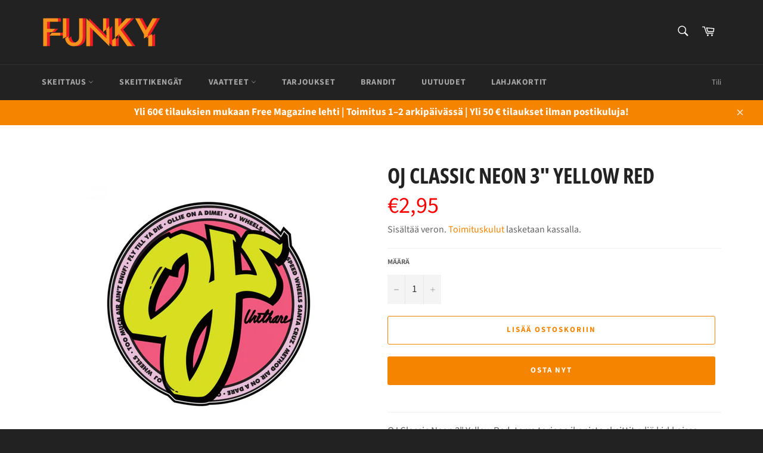

--- FILE ---
content_type: text/html; charset=utf-8
request_url: https://funky-sb.com/products/oj-classic-neon-3
body_size: 21612
content:
<!doctype html>
<html class="no-js" lang="fi">
<head>

  <!-- Global site tag (gtag.js) - Google Analytics -->
<script async src="https://www.googletagmanager.com/gtag/js?id=G-RZH3SMQKMF"></script>
<script>
  window.dataLayer = window.dataLayer || [];
  function gtag(){dataLayer.push(arguments);}
  gtag('js', new Date());

  gtag('config', 'G-RZH3SMQKMF');
</script>
    <!-- Global site tag (gtag.js) - Google Analytics -->
  <script type="text/javascript">
    (function(c,l,a,r,i,t,y){
        c[a]=c[a]||function(){(c[a].q=c[a].q||[]).push(arguments)};
        t=l.createElement(r);t.async=1;t.src="https://www.clarity.ms/tag/"+i;
        y=l.getElementsByTagName(r)[0];y.parentNode.insertBefore(t,y);
    })(window, document, "clarity", "script", "ozwjo6fi51");
</script>
  <meta charset="utf-8">
  <meta http-equiv="X-UA-Compatible" content="IE=edge,chrome=1">
  <meta name="viewport" content="width=device-width,initial-scale=1">
  <meta name="theme-color" content="#222222">

  
    <link rel="shortcut icon" href="//funky-sb.com/cdn/shop/files/logo_32x32.png?v=1647254759" type="image/png">
  

  <link rel="canonical" href="https://funky-sb.com/products/oj-classic-neon-3">
  <title>
  OJ Classic Neon 3&quot; Yellow Red &ndash; Funky SB
  </title>


  <meta name="description" content="OJ Classic Neon 3&quot; Yellow Red -tarra tarjoaa ikonista skeittityyliä kirkkaissa neonväriyhdistelmissä. Keltainen ja punainen design tekevät tästä tarrasta huomiota herättävän lisän skeittilautaasi, varusteisiisi tai mihin tahansa, mitä haluat kustomoida. Kestävä ja säänkestävä materiaali takaa, että tarra pysyy paikalla">



  <!-- /snippets/social-meta-tags.liquid -->




<meta property="og:site_name" content="Funky SB">
<meta property="og:url" content="https://funky-sb.com/products/oj-classic-neon-3">
<meta property="og:title" content="OJ Classic Neon 3&quot; Yellow Red">
<meta property="og:type" content="product">
<meta property="og:description" content="OJ Classic Neon 3&quot; Yellow Red -tarra tarjoaa ikonista skeittityyliä kirkkaissa neonväriyhdistelmissä. Keltainen ja punainen design tekevät tästä tarrasta huomiota herättävän lisän skeittilautaasi, varusteisiisi tai mihin tahansa, mitä haluat kustomoida. Kestävä ja säänkestävä materiaali takaa, että tarra pysyy paikalla">

  <meta property="og:price:amount" content="2,95">
  <meta property="og:price:currency" content="EUR">

<meta property="og:image" content="http://funky-sb.com/cdn/shop/products/OJW-STK-0031_1200x1200.jpg?v=1676101741">
<meta property="og:image:secure_url" content="https://funky-sb.com/cdn/shop/products/OJW-STK-0031_1200x1200.jpg?v=1676101741">


<meta name="twitter:card" content="summary_large_image">
<meta name="twitter:title" content="OJ Classic Neon 3&quot; Yellow Red">
<meta name="twitter:description" content="OJ Classic Neon 3&quot; Yellow Red -tarra tarjoaa ikonista skeittityyliä kirkkaissa neonväriyhdistelmissä. Keltainen ja punainen design tekevät tästä tarrasta huomiota herättävän lisän skeittilautaasi, varusteisiisi tai mihin tahansa, mitä haluat kustomoida. Kestävä ja säänkestävä materiaali takaa, että tarra pysyy paikalla">


  <link rel="preload" href="//funky-sb.com/cdn/shop/t/4/assets/theme.scss.css?v=23872595266910826081762115475" as="style" onload="this.onload=null;this.rel='stylesheet'">
  <style data-shopify>
  :root {
    --color-body-text: #666;
    --color-body: #ffffff;
  }
</style>


  <script>
    document.documentElement.className = document.documentElement.className.replace('no-js', 'js');
  </script>

  <link href="//funky-sb.com/cdn/shop/t/4/assets/theme.scss.css?v=23872595266910826081762115475" rel="stylesheet" type="text/css" media="all" />

  <script>
    window.theme = window.theme || {};

    theme.strings = {
      stockAvailable: "1 saatavilla",
      addToCart: "Lisää ostoskoriin",
      soldOut: "Loppuunmyyty",
      unavailable: "Ei käytettävissä",
      noStockAvailable: "Tuotetta ei voitu lisätä ostoskoriin, koska sitä ei ole tarpeeksi varastossa.",
      willNotShipUntil: "Lähetetään aikaisintaan [date]",
      willBeInStockAfter: "Tulee varastoon [date] jälkeen",
      totalCartDiscount: "Säästät [savings]",
      addressError: "Virhe etsittäessä tätä osoitetta",
      addressNoResults: "Tälle osoitteelle ei löytynyt tuloksia",
      addressQueryLimit: "Olet ylittänyt Google API: n käyttörajan. Harkitse päivitystä \u003ca href=\"https:\/\/developers.google.com\/maps\/premium\/usage-limits\"\u003ePremium-sopimukseen\u003c\/a\u003e.",
      authError: "Google Mapsin API-avaimen tunnistamisessa oli ongelma.",
      slideNumber: "Dia [slide_number], nykyinen"
    };</script>

  <script src="//funky-sb.com/cdn/shop/t/4/assets/lazysizes.min.js?v=56045284683979784691653368084" async="async"></script>

  

  <script src="//funky-sb.com/cdn/shop/t/4/assets/vendor.js?v=59352919779726365461653368086" defer="defer"></script>

  
    <script>
      window.theme = window.theme || {};
      theme.moneyFormat = "€{{amount_with_comma_separator}}";
    </script>
  

  <script src="//funky-sb.com/cdn/shop/t/4/assets/theme.js?v=94699563088018864251734465869" defer="defer"></script>

  <script>window.performance && window.performance.mark && window.performance.mark('shopify.content_for_header.start');</script><meta name="google-site-verification" content="d4cQXkshtvqetAndQjLB9ur_vdD-RevzvLh9ZqToSGo">
<meta id="shopify-digital-wallet" name="shopify-digital-wallet" content="/63111495908/digital_wallets/dialog">
<meta name="shopify-checkout-api-token" content="829571dc00537284fe54a706f382bc69">
<meta id="in-context-paypal-metadata" data-shop-id="63111495908" data-venmo-supported="false" data-environment="production" data-locale="en_US" data-paypal-v4="true" data-currency="EUR">
<link rel="alternate" type="application/json+oembed" href="https://funky-sb.com/products/oj-classic-neon-3.oembed">
<script async="async" src="/checkouts/internal/preloads.js?locale=fi-FI"></script>
<script id="shopify-features" type="application/json">{"accessToken":"829571dc00537284fe54a706f382bc69","betas":["rich-media-storefront-analytics"],"domain":"funky-sb.com","predictiveSearch":true,"shopId":63111495908,"locale":"fi"}</script>
<script>var Shopify = Shopify || {};
Shopify.shop = "funky-sb.myshopify.com";
Shopify.locale = "fi";
Shopify.currency = {"active":"EUR","rate":"1.0"};
Shopify.country = "FI";
Shopify.theme = {"name":"Venture GA4 Implementation","id":132870242532,"schema_name":"Venture","schema_version":"12.6.1","theme_store_id":775,"role":"main"};
Shopify.theme.handle = "null";
Shopify.theme.style = {"id":null,"handle":null};
Shopify.cdnHost = "funky-sb.com/cdn";
Shopify.routes = Shopify.routes || {};
Shopify.routes.root = "/";</script>
<script type="module">!function(o){(o.Shopify=o.Shopify||{}).modules=!0}(window);</script>
<script>!function(o){function n(){var o=[];function n(){o.push(Array.prototype.slice.apply(arguments))}return n.q=o,n}var t=o.Shopify=o.Shopify||{};t.loadFeatures=n(),t.autoloadFeatures=n()}(window);</script>
<script id="shop-js-analytics" type="application/json">{"pageType":"product"}</script>
<script defer="defer" async type="module" src="//funky-sb.com/cdn/shopifycloud/shop-js/modules/v2/client.init-shop-cart-sync_BaVYBPKc.fi.esm.js"></script>
<script defer="defer" async type="module" src="//funky-sb.com/cdn/shopifycloud/shop-js/modules/v2/chunk.common_CTbb0h5t.esm.js"></script>
<script defer="defer" async type="module" src="//funky-sb.com/cdn/shopifycloud/shop-js/modules/v2/chunk.modal_DUS8DR4E.esm.js"></script>
<script type="module">
  await import("//funky-sb.com/cdn/shopifycloud/shop-js/modules/v2/client.init-shop-cart-sync_BaVYBPKc.fi.esm.js");
await import("//funky-sb.com/cdn/shopifycloud/shop-js/modules/v2/chunk.common_CTbb0h5t.esm.js");
await import("//funky-sb.com/cdn/shopifycloud/shop-js/modules/v2/chunk.modal_DUS8DR4E.esm.js");

  window.Shopify.SignInWithShop?.initShopCartSync?.({"fedCMEnabled":true,"windoidEnabled":true});

</script>
<script id="__st">var __st={"a":63111495908,"offset":7200,"reqid":"a2567449-fddc-4c01-aad6-4df20a10545b-1769268275","pageurl":"funky-sb.com\/products\/oj-classic-neon-3","u":"9c7ea7b365b7","p":"product","rtyp":"product","rid":7936157810916};</script>
<script>window.ShopifyPaypalV4VisibilityTracking = true;</script>
<script id="captcha-bootstrap">!function(){'use strict';const t='contact',e='account',n='new_comment',o=[[t,t],['blogs',n],['comments',n],[t,'customer']],c=[[e,'customer_login'],[e,'guest_login'],[e,'recover_customer_password'],[e,'create_customer']],r=t=>t.map((([t,e])=>`form[action*='/${t}']:not([data-nocaptcha='true']) input[name='form_type'][value='${e}']`)).join(','),a=t=>()=>t?[...document.querySelectorAll(t)].map((t=>t.form)):[];function s(){const t=[...o],e=r(t);return a(e)}const i='password',u='form_key',d=['recaptcha-v3-token','g-recaptcha-response','h-captcha-response',i],f=()=>{try{return window.sessionStorage}catch{return}},m='__shopify_v',_=t=>t.elements[u];function p(t,e,n=!1){try{const o=window.sessionStorage,c=JSON.parse(o.getItem(e)),{data:r}=function(t){const{data:e,action:n}=t;return t[m]||n?{data:e,action:n}:{data:t,action:n}}(c);for(const[e,n]of Object.entries(r))t.elements[e]&&(t.elements[e].value=n);n&&o.removeItem(e)}catch(o){console.error('form repopulation failed',{error:o})}}const l='form_type',E='cptcha';function T(t){t.dataset[E]=!0}const w=window,h=w.document,L='Shopify',v='ce_forms',y='captcha';let A=!1;((t,e)=>{const n=(g='f06e6c50-85a8-45c8-87d0-21a2b65856fe',I='https://cdn.shopify.com/shopifycloud/storefront-forms-hcaptcha/ce_storefront_forms_captcha_hcaptcha.v1.5.2.iife.js',D={infoText:'hCaptchan suojaama',privacyText:'Tietosuoja',termsText:'Ehdot'},(t,e,n)=>{const o=w[L][v],c=o.bindForm;if(c)return c(t,g,e,D).then(n);var r;o.q.push([[t,g,e,D],n]),r=I,A||(h.body.append(Object.assign(h.createElement('script'),{id:'captcha-provider',async:!0,src:r})),A=!0)});var g,I,D;w[L]=w[L]||{},w[L][v]=w[L][v]||{},w[L][v].q=[],w[L][y]=w[L][y]||{},w[L][y].protect=function(t,e){n(t,void 0,e),T(t)},Object.freeze(w[L][y]),function(t,e,n,w,h,L){const[v,y,A,g]=function(t,e,n){const i=e?o:[],u=t?c:[],d=[...i,...u],f=r(d),m=r(i),_=r(d.filter((([t,e])=>n.includes(e))));return[a(f),a(m),a(_),s()]}(w,h,L),I=t=>{const e=t.target;return e instanceof HTMLFormElement?e:e&&e.form},D=t=>v().includes(t);t.addEventListener('submit',(t=>{const e=I(t);if(!e)return;const n=D(e)&&!e.dataset.hcaptchaBound&&!e.dataset.recaptchaBound,o=_(e),c=g().includes(e)&&(!o||!o.value);(n||c)&&t.preventDefault(),c&&!n&&(function(t){try{if(!f())return;!function(t){const e=f();if(!e)return;const n=_(t);if(!n)return;const o=n.value;o&&e.removeItem(o)}(t);const e=Array.from(Array(32),(()=>Math.random().toString(36)[2])).join('');!function(t,e){_(t)||t.append(Object.assign(document.createElement('input'),{type:'hidden',name:u})),t.elements[u].value=e}(t,e),function(t,e){const n=f();if(!n)return;const o=[...t.querySelectorAll(`input[type='${i}']`)].map((({name:t})=>t)),c=[...d,...o],r={};for(const[a,s]of new FormData(t).entries())c.includes(a)||(r[a]=s);n.setItem(e,JSON.stringify({[m]:1,action:t.action,data:r}))}(t,e)}catch(e){console.error('failed to persist form',e)}}(e),e.submit())}));const S=(t,e)=>{t&&!t.dataset[E]&&(n(t,e.some((e=>e===t))),T(t))};for(const o of['focusin','change'])t.addEventListener(o,(t=>{const e=I(t);D(e)&&S(e,y())}));const B=e.get('form_key'),M=e.get(l),P=B&&M;t.addEventListener('DOMContentLoaded',(()=>{const t=y();if(P)for(const e of t)e.elements[l].value===M&&p(e,B);[...new Set([...A(),...v().filter((t=>'true'===t.dataset.shopifyCaptcha))])].forEach((e=>S(e,t)))}))}(h,new URLSearchParams(w.location.search),n,t,e,['guest_login'])})(!0,!0)}();</script>
<script integrity="sha256-4kQ18oKyAcykRKYeNunJcIwy7WH5gtpwJnB7kiuLZ1E=" data-source-attribution="shopify.loadfeatures" defer="defer" src="//funky-sb.com/cdn/shopifycloud/storefront/assets/storefront/load_feature-a0a9edcb.js" crossorigin="anonymous"></script>
<script data-source-attribution="shopify.dynamic_checkout.dynamic.init">var Shopify=Shopify||{};Shopify.PaymentButton=Shopify.PaymentButton||{isStorefrontPortableWallets:!0,init:function(){window.Shopify.PaymentButton.init=function(){};var t=document.createElement("script");t.src="https://funky-sb.com/cdn/shopifycloud/portable-wallets/latest/portable-wallets.fi.js",t.type="module",document.head.appendChild(t)}};
</script>
<script data-source-attribution="shopify.dynamic_checkout.buyer_consent">
  function portableWalletsHideBuyerConsent(e){var t=document.getElementById("shopify-buyer-consent"),n=document.getElementById("shopify-subscription-policy-button");t&&n&&(t.classList.add("hidden"),t.setAttribute("aria-hidden","true"),n.removeEventListener("click",e))}function portableWalletsShowBuyerConsent(e){var t=document.getElementById("shopify-buyer-consent"),n=document.getElementById("shopify-subscription-policy-button");t&&n&&(t.classList.remove("hidden"),t.removeAttribute("aria-hidden"),n.addEventListener("click",e))}window.Shopify?.PaymentButton&&(window.Shopify.PaymentButton.hideBuyerConsent=portableWalletsHideBuyerConsent,window.Shopify.PaymentButton.showBuyerConsent=portableWalletsShowBuyerConsent);
</script>
<script>
  function portableWalletsCleanup(e){e&&e.src&&console.error("Failed to load portable wallets script "+e.src);var t=document.querySelectorAll("shopify-accelerated-checkout .shopify-payment-button__skeleton, shopify-accelerated-checkout-cart .wallet-cart-button__skeleton"),e=document.getElementById("shopify-buyer-consent");for(let e=0;e<t.length;e++)t[e].remove();e&&e.remove()}function portableWalletsNotLoadedAsModule(e){e instanceof ErrorEvent&&"string"==typeof e.message&&e.message.includes("import.meta")&&"string"==typeof e.filename&&e.filename.includes("portable-wallets")&&(window.removeEventListener("error",portableWalletsNotLoadedAsModule),window.Shopify.PaymentButton.failedToLoad=e,"loading"===document.readyState?document.addEventListener("DOMContentLoaded",window.Shopify.PaymentButton.init):window.Shopify.PaymentButton.init())}window.addEventListener("error",portableWalletsNotLoadedAsModule);
</script>

<script type="module" src="https://funky-sb.com/cdn/shopifycloud/portable-wallets/latest/portable-wallets.fi.js" onError="portableWalletsCleanup(this)" crossorigin="anonymous"></script>
<script nomodule>
  document.addEventListener("DOMContentLoaded", portableWalletsCleanup);
</script>

<script id='scb4127' type='text/javascript' async='' src='https://funky-sb.com/cdn/shopifycloud/privacy-banner/storefront-banner.js'></script><link id="shopify-accelerated-checkout-styles" rel="stylesheet" media="screen" href="https://funky-sb.com/cdn/shopifycloud/portable-wallets/latest/accelerated-checkout-backwards-compat.css" crossorigin="anonymous">
<style id="shopify-accelerated-checkout-cart">
        #shopify-buyer-consent {
  margin-top: 1em;
  display: inline-block;
  width: 100%;
}

#shopify-buyer-consent.hidden {
  display: none;
}

#shopify-subscription-policy-button {
  background: none;
  border: none;
  padding: 0;
  text-decoration: underline;
  font-size: inherit;
  cursor: pointer;
}

#shopify-subscription-policy-button::before {
  box-shadow: none;
}

      </style>

<script>window.performance && window.performance.mark && window.performance.mark('shopify.content_for_header.end');</script>

<script src="https://analytics.ahrefs.com/analytics.js" data-key="WYLemY9usUkxnB+UtHNPww" defer="true"></script>  
<link href="https://monorail-edge.shopifysvc.com" rel="dns-prefetch">
<script>(function(){if ("sendBeacon" in navigator && "performance" in window) {try {var session_token_from_headers = performance.getEntriesByType('navigation')[0].serverTiming.find(x => x.name == '_s').description;} catch {var session_token_from_headers = undefined;}var session_cookie_matches = document.cookie.match(/_shopify_s=([^;]*)/);var session_token_from_cookie = session_cookie_matches && session_cookie_matches.length === 2 ? session_cookie_matches[1] : "";var session_token = session_token_from_headers || session_token_from_cookie || "";function handle_abandonment_event(e) {var entries = performance.getEntries().filter(function(entry) {return /monorail-edge.shopifysvc.com/.test(entry.name);});if (!window.abandonment_tracked && entries.length === 0) {window.abandonment_tracked = true;var currentMs = Date.now();var navigation_start = performance.timing.navigationStart;var payload = {shop_id: 63111495908,url: window.location.href,navigation_start,duration: currentMs - navigation_start,session_token,page_type: "product"};window.navigator.sendBeacon("https://monorail-edge.shopifysvc.com/v1/produce", JSON.stringify({schema_id: "online_store_buyer_site_abandonment/1.1",payload: payload,metadata: {event_created_at_ms: currentMs,event_sent_at_ms: currentMs}}));}}window.addEventListener('pagehide', handle_abandonment_event);}}());</script>
<script id="web-pixels-manager-setup">(function e(e,d,r,n,o){if(void 0===o&&(o={}),!Boolean(null===(a=null===(i=window.Shopify)||void 0===i?void 0:i.analytics)||void 0===a?void 0:a.replayQueue)){var i,a;window.Shopify=window.Shopify||{};var t=window.Shopify;t.analytics=t.analytics||{};var s=t.analytics;s.replayQueue=[],s.publish=function(e,d,r){return s.replayQueue.push([e,d,r]),!0};try{self.performance.mark("wpm:start")}catch(e){}var l=function(){var e={modern:/Edge?\/(1{2}[4-9]|1[2-9]\d|[2-9]\d{2}|\d{4,})\.\d+(\.\d+|)|Firefox\/(1{2}[4-9]|1[2-9]\d|[2-9]\d{2}|\d{4,})\.\d+(\.\d+|)|Chrom(ium|e)\/(9{2}|\d{3,})\.\d+(\.\d+|)|(Maci|X1{2}).+ Version\/(15\.\d+|(1[6-9]|[2-9]\d|\d{3,})\.\d+)([,.]\d+|)( \(\w+\)|)( Mobile\/\w+|) Safari\/|Chrome.+OPR\/(9{2}|\d{3,})\.\d+\.\d+|(CPU[ +]OS|iPhone[ +]OS|CPU[ +]iPhone|CPU IPhone OS|CPU iPad OS)[ +]+(15[._]\d+|(1[6-9]|[2-9]\d|\d{3,})[._]\d+)([._]\d+|)|Android:?[ /-](13[3-9]|1[4-9]\d|[2-9]\d{2}|\d{4,})(\.\d+|)(\.\d+|)|Android.+Firefox\/(13[5-9]|1[4-9]\d|[2-9]\d{2}|\d{4,})\.\d+(\.\d+|)|Android.+Chrom(ium|e)\/(13[3-9]|1[4-9]\d|[2-9]\d{2}|\d{4,})\.\d+(\.\d+|)|SamsungBrowser\/([2-9]\d|\d{3,})\.\d+/,legacy:/Edge?\/(1[6-9]|[2-9]\d|\d{3,})\.\d+(\.\d+|)|Firefox\/(5[4-9]|[6-9]\d|\d{3,})\.\d+(\.\d+|)|Chrom(ium|e)\/(5[1-9]|[6-9]\d|\d{3,})\.\d+(\.\d+|)([\d.]+$|.*Safari\/(?![\d.]+ Edge\/[\d.]+$))|(Maci|X1{2}).+ Version\/(10\.\d+|(1[1-9]|[2-9]\d|\d{3,})\.\d+)([,.]\d+|)( \(\w+\)|)( Mobile\/\w+|) Safari\/|Chrome.+OPR\/(3[89]|[4-9]\d|\d{3,})\.\d+\.\d+|(CPU[ +]OS|iPhone[ +]OS|CPU[ +]iPhone|CPU IPhone OS|CPU iPad OS)[ +]+(10[._]\d+|(1[1-9]|[2-9]\d|\d{3,})[._]\d+)([._]\d+|)|Android:?[ /-](13[3-9]|1[4-9]\d|[2-9]\d{2}|\d{4,})(\.\d+|)(\.\d+|)|Mobile Safari.+OPR\/([89]\d|\d{3,})\.\d+\.\d+|Android.+Firefox\/(13[5-9]|1[4-9]\d|[2-9]\d{2}|\d{4,})\.\d+(\.\d+|)|Android.+Chrom(ium|e)\/(13[3-9]|1[4-9]\d|[2-9]\d{2}|\d{4,})\.\d+(\.\d+|)|Android.+(UC? ?Browser|UCWEB|U3)[ /]?(15\.([5-9]|\d{2,})|(1[6-9]|[2-9]\d|\d{3,})\.\d+)\.\d+|SamsungBrowser\/(5\.\d+|([6-9]|\d{2,})\.\d+)|Android.+MQ{2}Browser\/(14(\.(9|\d{2,})|)|(1[5-9]|[2-9]\d|\d{3,})(\.\d+|))(\.\d+|)|K[Aa][Ii]OS\/(3\.\d+|([4-9]|\d{2,})\.\d+)(\.\d+|)/},d=e.modern,r=e.legacy,n=navigator.userAgent;return n.match(d)?"modern":n.match(r)?"legacy":"unknown"}(),u="modern"===l?"modern":"legacy",c=(null!=n?n:{modern:"",legacy:""})[u],f=function(e){return[e.baseUrl,"/wpm","/b",e.hashVersion,"modern"===e.buildTarget?"m":"l",".js"].join("")}({baseUrl:d,hashVersion:r,buildTarget:u}),m=function(e){var d=e.version,r=e.bundleTarget,n=e.surface,o=e.pageUrl,i=e.monorailEndpoint;return{emit:function(e){var a=e.status,t=e.errorMsg,s=(new Date).getTime(),l=JSON.stringify({metadata:{event_sent_at_ms:s},events:[{schema_id:"web_pixels_manager_load/3.1",payload:{version:d,bundle_target:r,page_url:o,status:a,surface:n,error_msg:t},metadata:{event_created_at_ms:s}}]});if(!i)return console&&console.warn&&console.warn("[Web Pixels Manager] No Monorail endpoint provided, skipping logging."),!1;try{return self.navigator.sendBeacon.bind(self.navigator)(i,l)}catch(e){}var u=new XMLHttpRequest;try{return u.open("POST",i,!0),u.setRequestHeader("Content-Type","text/plain"),u.send(l),!0}catch(e){return console&&console.warn&&console.warn("[Web Pixels Manager] Got an unhandled error while logging to Monorail."),!1}}}}({version:r,bundleTarget:l,surface:e.surface,pageUrl:self.location.href,monorailEndpoint:e.monorailEndpoint});try{o.browserTarget=l,function(e){var d=e.src,r=e.async,n=void 0===r||r,o=e.onload,i=e.onerror,a=e.sri,t=e.scriptDataAttributes,s=void 0===t?{}:t,l=document.createElement("script"),u=document.querySelector("head"),c=document.querySelector("body");if(l.async=n,l.src=d,a&&(l.integrity=a,l.crossOrigin="anonymous"),s)for(var f in s)if(Object.prototype.hasOwnProperty.call(s,f))try{l.dataset[f]=s[f]}catch(e){}if(o&&l.addEventListener("load",o),i&&l.addEventListener("error",i),u)u.appendChild(l);else{if(!c)throw new Error("Did not find a head or body element to append the script");c.appendChild(l)}}({src:f,async:!0,onload:function(){if(!function(){var e,d;return Boolean(null===(d=null===(e=window.Shopify)||void 0===e?void 0:e.analytics)||void 0===d?void 0:d.initialized)}()){var d=window.webPixelsManager.init(e)||void 0;if(d){var r=window.Shopify.analytics;r.replayQueue.forEach((function(e){var r=e[0],n=e[1],o=e[2];d.publishCustomEvent(r,n,o)})),r.replayQueue=[],r.publish=d.publishCustomEvent,r.visitor=d.visitor,r.initialized=!0}}},onerror:function(){return m.emit({status:"failed",errorMsg:"".concat(f," has failed to load")})},sri:function(e){var d=/^sha384-[A-Za-z0-9+/=]+$/;return"string"==typeof e&&d.test(e)}(c)?c:"",scriptDataAttributes:o}),m.emit({status:"loading"})}catch(e){m.emit({status:"failed",errorMsg:(null==e?void 0:e.message)||"Unknown error"})}}})({shopId: 63111495908,storefrontBaseUrl: "https://funky-sb.com",extensionsBaseUrl: "https://extensions.shopifycdn.com/cdn/shopifycloud/web-pixels-manager",monorailEndpoint: "https://monorail-edge.shopifysvc.com/unstable/produce_batch",surface: "storefront-renderer",enabledBetaFlags: ["2dca8a86"],webPixelsConfigList: [{"id":"893911370","configuration":"{\"config\":\"{\\\"pixel_id\\\":\\\"AW-11088507423\\\",\\\"target_country\\\":\\\"FI\\\",\\\"gtag_events\\\":[{\\\"type\\\":\\\"search\\\",\\\"action_label\\\":\\\"AW-11088507423\\\/vj4fCNHsk5EYEJ_ktKcp\\\"},{\\\"type\\\":\\\"begin_checkout\\\",\\\"action_label\\\":\\\"AW-11088507423\\\/-t7wCNfsk5EYEJ_ktKcp\\\"},{\\\"type\\\":\\\"view_item\\\",\\\"action_label\\\":[\\\"AW-11088507423\\\/EVuaCM7sk5EYEJ_ktKcp\\\",\\\"MC-PGVQM26JVC\\\"]},{\\\"type\\\":\\\"purchase\\\",\\\"action_label\\\":[\\\"AW-11088507423\\\/tEizCMjsk5EYEJ_ktKcp\\\",\\\"MC-PGVQM26JVC\\\"]},{\\\"type\\\":\\\"page_view\\\",\\\"action_label\\\":[\\\"AW-11088507423\\\/rcx0CMvsk5EYEJ_ktKcp\\\",\\\"MC-PGVQM26JVC\\\"]},{\\\"type\\\":\\\"add_payment_info\\\",\\\"action_label\\\":\\\"AW-11088507423\\\/4n0FCNrsk5EYEJ_ktKcp\\\"},{\\\"type\\\":\\\"add_to_cart\\\",\\\"action_label\\\":\\\"AW-11088507423\\\/4WceCNTsk5EYEJ_ktKcp\\\"}],\\\"enable_monitoring_mode\\\":false}\"}","eventPayloadVersion":"v1","runtimeContext":"OPEN","scriptVersion":"b2a88bafab3e21179ed38636efcd8a93","type":"APP","apiClientId":1780363,"privacyPurposes":[],"dataSharingAdjustments":{"protectedCustomerApprovalScopes":["read_customer_address","read_customer_email","read_customer_name","read_customer_personal_data","read_customer_phone"]}},{"id":"shopify-app-pixel","configuration":"{}","eventPayloadVersion":"v1","runtimeContext":"STRICT","scriptVersion":"0450","apiClientId":"shopify-pixel","type":"APP","privacyPurposes":["ANALYTICS","MARKETING"]},{"id":"shopify-custom-pixel","eventPayloadVersion":"v1","runtimeContext":"LAX","scriptVersion":"0450","apiClientId":"shopify-pixel","type":"CUSTOM","privacyPurposes":["ANALYTICS","MARKETING"]}],isMerchantRequest: false,initData: {"shop":{"name":"Funky SB","paymentSettings":{"currencyCode":"EUR"},"myshopifyDomain":"funky-sb.myshopify.com","countryCode":"FI","storefrontUrl":"https:\/\/funky-sb.com"},"customer":null,"cart":null,"checkout":null,"productVariants":[{"price":{"amount":2.95,"currencyCode":"EUR"},"product":{"title":"OJ Classic Neon 3\" Yellow Red","vendor":"OJ Wheels","id":"7936157810916","untranslatedTitle":"OJ Classic Neon 3\" Yellow Red","url":"\/products\/oj-classic-neon-3","type":"Tarrat"},"id":"43793668440292","image":{"src":"\/\/funky-sb.com\/cdn\/shop\/products\/OJW-STK-0031.jpg?v=1676101741"},"sku":"OJW-STK-0031","title":"Default Title","untranslatedTitle":"Default Title"}],"purchasingCompany":null},},"https://funky-sb.com/cdn","fcfee988w5aeb613cpc8e4bc33m6693e112",{"modern":"","legacy":""},{"shopId":"63111495908","storefrontBaseUrl":"https:\/\/funky-sb.com","extensionBaseUrl":"https:\/\/extensions.shopifycdn.com\/cdn\/shopifycloud\/web-pixels-manager","surface":"storefront-renderer","enabledBetaFlags":"[\"2dca8a86\"]","isMerchantRequest":"false","hashVersion":"fcfee988w5aeb613cpc8e4bc33m6693e112","publish":"custom","events":"[[\"page_viewed\",{}],[\"product_viewed\",{\"productVariant\":{\"price\":{\"amount\":2.95,\"currencyCode\":\"EUR\"},\"product\":{\"title\":\"OJ Classic Neon 3\\\" Yellow Red\",\"vendor\":\"OJ Wheels\",\"id\":\"7936157810916\",\"untranslatedTitle\":\"OJ Classic Neon 3\\\" Yellow Red\",\"url\":\"\/products\/oj-classic-neon-3\",\"type\":\"Tarrat\"},\"id\":\"43793668440292\",\"image\":{\"src\":\"\/\/funky-sb.com\/cdn\/shop\/products\/OJW-STK-0031.jpg?v=1676101741\"},\"sku\":\"OJW-STK-0031\",\"title\":\"Default Title\",\"untranslatedTitle\":\"Default Title\"}}]]"});</script><script>
  window.ShopifyAnalytics = window.ShopifyAnalytics || {};
  window.ShopifyAnalytics.meta = window.ShopifyAnalytics.meta || {};
  window.ShopifyAnalytics.meta.currency = 'EUR';
  var meta = {"product":{"id":7936157810916,"gid":"gid:\/\/shopify\/Product\/7936157810916","vendor":"OJ Wheels","type":"Tarrat","handle":"oj-classic-neon-3","variants":[{"id":43793668440292,"price":295,"name":"OJ Classic Neon 3\" Yellow Red","public_title":null,"sku":"OJW-STK-0031"}],"remote":false},"page":{"pageType":"product","resourceType":"product","resourceId":7936157810916,"requestId":"a2567449-fddc-4c01-aad6-4df20a10545b-1769268275"}};
  for (var attr in meta) {
    window.ShopifyAnalytics.meta[attr] = meta[attr];
  }
</script>
<script class="analytics">
  (function () {
    var customDocumentWrite = function(content) {
      var jquery = null;

      if (window.jQuery) {
        jquery = window.jQuery;
      } else if (window.Checkout && window.Checkout.$) {
        jquery = window.Checkout.$;
      }

      if (jquery) {
        jquery('body').append(content);
      }
    };

    var hasLoggedConversion = function(token) {
      if (token) {
        return document.cookie.indexOf('loggedConversion=' + token) !== -1;
      }
      return false;
    }

    var setCookieIfConversion = function(token) {
      if (token) {
        var twoMonthsFromNow = new Date(Date.now());
        twoMonthsFromNow.setMonth(twoMonthsFromNow.getMonth() + 2);

        document.cookie = 'loggedConversion=' + token + '; expires=' + twoMonthsFromNow;
      }
    }

    var trekkie = window.ShopifyAnalytics.lib = window.trekkie = window.trekkie || [];
    if (trekkie.integrations) {
      return;
    }
    trekkie.methods = [
      'identify',
      'page',
      'ready',
      'track',
      'trackForm',
      'trackLink'
    ];
    trekkie.factory = function(method) {
      return function() {
        var args = Array.prototype.slice.call(arguments);
        args.unshift(method);
        trekkie.push(args);
        return trekkie;
      };
    };
    for (var i = 0; i < trekkie.methods.length; i++) {
      var key = trekkie.methods[i];
      trekkie[key] = trekkie.factory(key);
    }
    trekkie.load = function(config) {
      trekkie.config = config || {};
      trekkie.config.initialDocumentCookie = document.cookie;
      var first = document.getElementsByTagName('script')[0];
      var script = document.createElement('script');
      script.type = 'text/javascript';
      script.onerror = function(e) {
        var scriptFallback = document.createElement('script');
        scriptFallback.type = 'text/javascript';
        scriptFallback.onerror = function(error) {
                var Monorail = {
      produce: function produce(monorailDomain, schemaId, payload) {
        var currentMs = new Date().getTime();
        var event = {
          schema_id: schemaId,
          payload: payload,
          metadata: {
            event_created_at_ms: currentMs,
            event_sent_at_ms: currentMs
          }
        };
        return Monorail.sendRequest("https://" + monorailDomain + "/v1/produce", JSON.stringify(event));
      },
      sendRequest: function sendRequest(endpointUrl, payload) {
        // Try the sendBeacon API
        if (window && window.navigator && typeof window.navigator.sendBeacon === 'function' && typeof window.Blob === 'function' && !Monorail.isIos12()) {
          var blobData = new window.Blob([payload], {
            type: 'text/plain'
          });

          if (window.navigator.sendBeacon(endpointUrl, blobData)) {
            return true;
          } // sendBeacon was not successful

        } // XHR beacon

        var xhr = new XMLHttpRequest();

        try {
          xhr.open('POST', endpointUrl);
          xhr.setRequestHeader('Content-Type', 'text/plain');
          xhr.send(payload);
        } catch (e) {
          console.log(e);
        }

        return false;
      },
      isIos12: function isIos12() {
        return window.navigator.userAgent.lastIndexOf('iPhone; CPU iPhone OS 12_') !== -1 || window.navigator.userAgent.lastIndexOf('iPad; CPU OS 12_') !== -1;
      }
    };
    Monorail.produce('monorail-edge.shopifysvc.com',
      'trekkie_storefront_load_errors/1.1',
      {shop_id: 63111495908,
      theme_id: 132870242532,
      app_name: "storefront",
      context_url: window.location.href,
      source_url: "//funky-sb.com/cdn/s/trekkie.storefront.8d95595f799fbf7e1d32231b9a28fd43b70c67d3.min.js"});

        };
        scriptFallback.async = true;
        scriptFallback.src = '//funky-sb.com/cdn/s/trekkie.storefront.8d95595f799fbf7e1d32231b9a28fd43b70c67d3.min.js';
        first.parentNode.insertBefore(scriptFallback, first);
      };
      script.async = true;
      script.src = '//funky-sb.com/cdn/s/trekkie.storefront.8d95595f799fbf7e1d32231b9a28fd43b70c67d3.min.js';
      first.parentNode.insertBefore(script, first);
    };
    trekkie.load(
      {"Trekkie":{"appName":"storefront","development":false,"defaultAttributes":{"shopId":63111495908,"isMerchantRequest":null,"themeId":132870242532,"themeCityHash":"18277707539442778161","contentLanguage":"fi","currency":"EUR","eventMetadataId":"34259afa-82e2-41eb-abe6-ec637b7cc7a8"},"isServerSideCookieWritingEnabled":true,"monorailRegion":"shop_domain","enabledBetaFlags":["65f19447"]},"Session Attribution":{},"S2S":{"facebookCapiEnabled":false,"source":"trekkie-storefront-renderer","apiClientId":580111}}
    );

    var loaded = false;
    trekkie.ready(function() {
      if (loaded) return;
      loaded = true;

      window.ShopifyAnalytics.lib = window.trekkie;

      var originalDocumentWrite = document.write;
      document.write = customDocumentWrite;
      try { window.ShopifyAnalytics.merchantGoogleAnalytics.call(this); } catch(error) {};
      document.write = originalDocumentWrite;

      window.ShopifyAnalytics.lib.page(null,{"pageType":"product","resourceType":"product","resourceId":7936157810916,"requestId":"a2567449-fddc-4c01-aad6-4df20a10545b-1769268275","shopifyEmitted":true});

      var match = window.location.pathname.match(/checkouts\/(.+)\/(thank_you|post_purchase)/)
      var token = match? match[1]: undefined;
      if (!hasLoggedConversion(token)) {
        setCookieIfConversion(token);
        window.ShopifyAnalytics.lib.track("Viewed Product",{"currency":"EUR","variantId":43793668440292,"productId":7936157810916,"productGid":"gid:\/\/shopify\/Product\/7936157810916","name":"OJ Classic Neon 3\" Yellow Red","price":"2.95","sku":"OJW-STK-0031","brand":"OJ Wheels","variant":null,"category":"Tarrat","nonInteraction":true,"remote":false},undefined,undefined,{"shopifyEmitted":true});
      window.ShopifyAnalytics.lib.track("monorail:\/\/trekkie_storefront_viewed_product\/1.1",{"currency":"EUR","variantId":43793668440292,"productId":7936157810916,"productGid":"gid:\/\/shopify\/Product\/7936157810916","name":"OJ Classic Neon 3\" Yellow Red","price":"2.95","sku":"OJW-STK-0031","brand":"OJ Wheels","variant":null,"category":"Tarrat","nonInteraction":true,"remote":false,"referer":"https:\/\/funky-sb.com\/products\/oj-classic-neon-3"});
      }
    });


        var eventsListenerScript = document.createElement('script');
        eventsListenerScript.async = true;
        eventsListenerScript.src = "//funky-sb.com/cdn/shopifycloud/storefront/assets/shop_events_listener-3da45d37.js";
        document.getElementsByTagName('head')[0].appendChild(eventsListenerScript);

})();</script>
<script
  defer
  src="https://funky-sb.com/cdn/shopifycloud/perf-kit/shopify-perf-kit-3.0.4.min.js"
  data-application="storefront-renderer"
  data-shop-id="63111495908"
  data-render-region="gcp-us-east1"
  data-page-type="product"
  data-theme-instance-id="132870242532"
  data-theme-name="Venture"
  data-theme-version="12.6.1"
  data-monorail-region="shop_domain"
  data-resource-timing-sampling-rate="10"
  data-shs="true"
  data-shs-beacon="true"
  data-shs-export-with-fetch="true"
  data-shs-logs-sample-rate="1"
  data-shs-beacon-endpoint="https://funky-sb.com/api/collect"
></script>
</head>

<body class="template-product" >

  <a class="in-page-link visually-hidden skip-link" href="#MainContent">
    Ohita ja siirry sisältöön
  </a>

  <div id="shopify-section-header" class="shopify-section"><style>
.site-header__logo img {
  max-width: 200px;
}
</style>

<div id="NavDrawer" class="drawer drawer--left">
  <div class="drawer__inner">
    <form action="/search" method="get" class="drawer__search" role="search">
      <input type="search" name="q" placeholder="Hae" aria-label="Hae" class="drawer__search-input">

      <button type="submit" class="text-link drawer__search-submit">
        <svg aria-hidden="true" focusable="false" role="presentation" class="icon icon-search" viewBox="0 0 32 32"><path fill="#444" d="M21.839 18.771a10.012 10.012 0 0 0 1.57-5.39c0-5.548-4.493-10.048-10.034-10.048-5.548 0-10.041 4.499-10.041 10.048s4.493 10.048 10.034 10.048c2.012 0 3.886-.594 5.456-1.61l.455-.317 7.165 7.165 2.223-2.263-7.158-7.165.33-.468zM18.995 7.767c1.498 1.498 2.322 3.49 2.322 5.608s-.825 4.11-2.322 5.608c-1.498 1.498-3.49 2.322-5.608 2.322s-4.11-.825-5.608-2.322c-1.498-1.498-2.322-3.49-2.322-5.608s.825-4.11 2.322-5.608c1.498-1.498 3.49-2.322 5.608-2.322s4.11.825 5.608 2.322z"/></svg>
        <span class="icon__fallback-text">Hae</span>
      </button>
    </form>
    <ul class="drawer__nav">
      
        

        
          <li class="drawer__nav-item">
            <div class="drawer__nav-has-sublist">
              <a href="/collections/skeittaus"
                class="drawer__nav-link drawer__nav-link--top-level drawer__nav-link--split"
                id="DrawerLabel-skeittaus"
                
              >
                Skeittaus
              </a>
              <button type="button" aria-controls="DrawerLinklist-skeittaus" class="text-link drawer__nav-toggle-btn drawer__meganav-toggle" aria-label="Skeittaus Valikko" aria-expanded="false">
                <span class="drawer__nav-toggle--open">
                  <svg aria-hidden="true" focusable="false" role="presentation" class="icon icon-plus" viewBox="0 0 22 21"><path d="M12 11.5h9.5v-2H12V0h-2v9.5H.5v2H10V21h2v-9.5z" fill="#000" fill-rule="evenodd"/></svg>
                </span>
                <span class="drawer__nav-toggle--close">
                  <svg aria-hidden="true" focusable="false" role="presentation" class="icon icon--wide icon-minus" viewBox="0 0 22 3"><path fill="#000" d="M21.5.5v2H.5v-2z" fill-rule="evenodd"/></svg>
                </span>
              </button>
            </div>

            <div class="meganav meganav--drawer" id="DrawerLinklist-skeittaus" aria-labelledby="DrawerLabel-skeittaus" role="navigation">
              <ul class="meganav__nav">
                <div class="grid grid--no-gutters meganav__scroller meganav__scroller--has-list">
  <div class="grid__item meganav__list">
    
      <li class="drawer__nav-item">
        
          <a href="/collections/dekit" 
            class="drawer__nav-link meganav__link"
            
          >
            Dekit
          </a>
        
      </li>
    
      <li class="drawer__nav-item">
        
          <a href="/collections/gripit" 
            class="drawer__nav-link meganav__link"
            
          >
            Gripit
          </a>
        
      </li>
    
      <li class="drawer__nav-item">
        
          <a href="/collections/trukit" 
            class="drawer__nav-link meganav__link"
            
          >
            Trukit
          </a>
        
      </li>
    
      <li class="drawer__nav-item">
        
          <a href="/collections/renkaat" 
            class="drawer__nav-link meganav__link"
            
          >
            Renkaat
          </a>
        
      </li>
    
      <li class="drawer__nav-item">
        
          <a href="/collections/laakerit" 
            class="drawer__nav-link meganav__link"
            
          >
            Laakerit
          </a>
        
      </li>
    
      <li class="drawer__nav-item">
        
          <a href="/collections/suojat" 
            class="drawer__nav-link meganav__link"
            
          >
            Suojat
          </a>
        
      </li>
    
      <li class="drawer__nav-item">
        
          <a href="/collections/oheistuotteet" 
            class="drawer__nav-link meganav__link"
            
          >
            Oheistuotteet
          </a>
        
      </li>
    
      <li class="drawer__nav-item">
        
          <a href="/collections/tarrat" 
            class="drawer__nav-link meganav__link"
            
          >
            Tarrat
          </a>
        
      </li>
    
      <li class="drawer__nav-item">
        
          <a href="/collections/snowskate" 
            class="drawer__nav-link meganav__link"
            
          >
            Snowskate
          </a>
        
      </li>
    
  </div>
</div>

              </ul>
            </div>
          </li>
        
      
        

        
          <li class="drawer__nav-item">
            <a href="/collections/kengat"
              class="drawer__nav-link drawer__nav-link--top-level"
              
            >
              Skeittikengät
            </a>
          </li>
        
      
        

        
          <li class="drawer__nav-item">
            <div class="drawer__nav-has-sublist">
              <a href="/collections/vaatteet"
                class="drawer__nav-link drawer__nav-link--top-level drawer__nav-link--split"
                id="DrawerLabel-vaatteet"
                
              >
                Vaatteet
              </a>
              <button type="button" aria-controls="DrawerLinklist-vaatteet" class="text-link drawer__nav-toggle-btn drawer__meganav-toggle" aria-label="Vaatteet Valikko" aria-expanded="false">
                <span class="drawer__nav-toggle--open">
                  <svg aria-hidden="true" focusable="false" role="presentation" class="icon icon-plus" viewBox="0 0 22 21"><path d="M12 11.5h9.5v-2H12V0h-2v9.5H.5v2H10V21h2v-9.5z" fill="#000" fill-rule="evenodd"/></svg>
                </span>
                <span class="drawer__nav-toggle--close">
                  <svg aria-hidden="true" focusable="false" role="presentation" class="icon icon--wide icon-minus" viewBox="0 0 22 3"><path fill="#000" d="M21.5.5v2H.5v-2z" fill-rule="evenodd"/></svg>
                </span>
              </button>
            </div>

            <div class="meganav meganav--drawer" id="DrawerLinklist-vaatteet" aria-labelledby="DrawerLabel-vaatteet" role="navigation">
              <ul class="meganav__nav">
                <div class="grid grid--no-gutters meganav__scroller meganav__scroller--has-list">
  <div class="grid__item meganav__list">
    
      <li class="drawer__nav-item">
        
          <a href="/collections/t-paidat" 
            class="drawer__nav-link meganav__link"
            
          >
            T-paidat
          </a>
        
      </li>
    
      <li class="drawer__nav-item">
        
          <a href="/collections/colleget" 
            class="drawer__nav-link meganav__link"
            
          >
            Colleget
          </a>
        
      </li>
    
      <li class="drawer__nav-item">
        
          <a href="/collections/hupparit" 
            class="drawer__nav-link meganav__link"
            
          >
            Hupparit
          </a>
        
      </li>
    
      <li class="drawer__nav-item">
        
          <a href="/collections/paahineet" 
            class="drawer__nav-link meganav__link"
            
          >
            Päähineet
          </a>
        
      </li>
    
      <li class="drawer__nav-item">
        
          <a href="/collections/housut" 
            class="drawer__nav-link meganav__link"
            
          >
            Housut
          </a>
        
      </li>
    
      <li class="drawer__nav-item">
        
          <a href="/collections/sukat" 
            class="drawer__nav-link meganav__link"
            
          >
            Sukat
          </a>
        
      </li>
    
      <li class="drawer__nav-item">
        
          <a href="/collections/muut" 
            class="drawer__nav-link meganav__link"
            
          >
            Muut
          </a>
        
      </li>
    
      <li class="drawer__nav-item">
        
          <a href="/collections/lapset" 
            class="drawer__nav-link meganav__link"
            
          >
            Lapset
          </a>
        
      </li>
    
  </div>
</div>

              </ul>
            </div>
          </li>
        
      
        

        
          <li class="drawer__nav-item">
            <a href="/collections/tarjoukset"
              class="drawer__nav-link drawer__nav-link--top-level"
              
            >
              Tarjoukset
            </a>
          </li>
        
      
        

        
          <li class="drawer__nav-item">
            <a href="/collections/vendors"
              class="drawer__nav-link drawer__nav-link--top-level"
              
            >
              Brandit
            </a>
          </li>
        
      
        

        
          <li class="drawer__nav-item">
            <a href="/collections/uutuudet"
              class="drawer__nav-link drawer__nav-link--top-level"
              
            >
              Uutuudet
            </a>
          </li>
        
      
        

        
          <li class="drawer__nav-item">
            <a href="/products/lahjakortti"
              class="drawer__nav-link drawer__nav-link--top-level"
              
            >
              Lahjakortit
            </a>
          </li>
        
      

      
        
          <li class="drawer__nav-item">
            <a href="/account/login" class="drawer__nav-link drawer__nav-link--top-level">
              Tili
            </a>
          </li>
        
      
    </ul>
  </div>
</div>

<header class="site-header page-element is-moved-by-drawer" role="banner" data-section-id="header" data-section-type="header">
  <div class="site-header__upper page-width">
    <div class="grid grid--table">
      <div class="grid__item small--one-quarter medium-up--hide">
        <button type="button" class="text-link site-header__link js-drawer-open-left">
          <span class="site-header__menu-toggle--open">
            <svg aria-hidden="true" focusable="false" role="presentation" class="icon icon-hamburger" viewBox="0 0 32 32"><path fill="#444" d="M4.889 14.958h22.222v2.222H4.889v-2.222zM4.889 8.292h22.222v2.222H4.889V8.292zM4.889 21.625h22.222v2.222H4.889v-2.222z"/></svg>
          </span>
          <span class="site-header__menu-toggle--close">
            <svg aria-hidden="true" focusable="false" role="presentation" class="icon icon-close" viewBox="0 0 32 32"><path fill="#444" d="M25.313 8.55l-1.862-1.862-7.45 7.45-7.45-7.45L6.689 8.55l7.45 7.45-7.45 7.45 1.862 1.862 7.45-7.45 7.45 7.45 1.862-1.862-7.45-7.45z"/></svg>
          </span>
          <span class="icon__fallback-text">Sivuston navigointi</span>
        </button>
      </div>
      <div class="grid__item small--one-half medium-up--two-thirds small--text-center">
        
          <div class="site-header__logo h1" itemscope itemtype="http://schema.org/Organization">
        
          
            
            <a href="/" itemprop="url" class="site-header__logo-link">
              <img src="//funky-sb.com/cdn/shop/files/logo_ad4c6666-cb3c-478f-a58c-4012b1f680af_200x.png?v=1669199166"
                   srcset="//funky-sb.com/cdn/shop/files/logo_ad4c6666-cb3c-478f-a58c-4012b1f680af_200x.png?v=1669199166 1x, //funky-sb.com/cdn/shop/files/logo_ad4c6666-cb3c-478f-a58c-4012b1f680af_200x@2x.png?v=1669199166 2x"
                   alt="Funky SB"
                   itemprop="logo">
            </a>
          
        
          </div>
        
      </div>

      <div class="grid__item small--one-quarter medium-up--one-third text-right">
        <div id="SiteNavSearchCart" class="site-header__search-cart-wrapper">
          <form action="/search" method="get" class="site-header__search small--hide" role="search">
            
              <label for="SiteNavSearch" class="visually-hidden">Hae</label>
              <input type="search" name="q" id="SiteNavSearch" placeholder="Hae" aria-label="Hae" class="site-header__search-input">

            <button type="submit" class="text-link site-header__link site-header__search-submit">
              <svg aria-hidden="true" focusable="false" role="presentation" class="icon icon-search" viewBox="0 0 32 32"><path fill="#444" d="M21.839 18.771a10.012 10.012 0 0 0 1.57-5.39c0-5.548-4.493-10.048-10.034-10.048-5.548 0-10.041 4.499-10.041 10.048s4.493 10.048 10.034 10.048c2.012 0 3.886-.594 5.456-1.61l.455-.317 7.165 7.165 2.223-2.263-7.158-7.165.33-.468zM18.995 7.767c1.498 1.498 2.322 3.49 2.322 5.608s-.825 4.11-2.322 5.608c-1.498 1.498-3.49 2.322-5.608 2.322s-4.11-.825-5.608-2.322c-1.498-1.498-2.322-3.49-2.322-5.608s.825-4.11 2.322-5.608c1.498-1.498 3.49-2.322 5.608-2.322s4.11.825 5.608 2.322z"/></svg>
              <span class="icon__fallback-text">Hae</span>
            </button>
          </form>

          <a href="/cart" class="site-header__link site-header__cart">
            <svg aria-hidden="true" focusable="false" role="presentation" class="icon icon-cart" viewBox="0 0 31 32"><path d="M14.568 25.629c-1.222 0-2.111.889-2.111 2.111 0 1.111 1 2.111 2.111 2.111 1.222 0 2.111-.889 2.111-2.111s-.889-2.111-2.111-2.111zm10.22 0c-1.222 0-2.111.889-2.111 2.111 0 1.111 1 2.111 2.111 2.111 1.222 0 2.111-.889 2.111-2.111s-.889-2.111-2.111-2.111zm2.555-3.777H12.457L7.347 7.078c-.222-.333-.555-.667-1-.667H1.792c-.667 0-1.111.444-1.111 1s.444 1 1.111 1h3.777l5.11 14.885c.111.444.555.666 1 .666h15.663c.555 0 1.111-.444 1.111-1 0-.666-.555-1.111-1.111-1.111zm2.333-11.442l-18.44-1.555h-.111c-.555 0-.777.333-.667.889l3.222 9.22c.222.555.889 1 1.444 1h13.441c.555 0 1.111-.444 1.222-1l.778-7.443c.111-.555-.333-1.111-.889-1.111zm-2 7.443H15.568l-2.333-6.776 15.108 1.222-.666 5.554z"/></svg>
            <span class="icon__fallback-text">Ostoskori</span>
            <span class="site-header__cart-indicator hide"></span>
          </a>
        </div>
      </div>
    </div>
  </div>

  <div id="StickNavWrapper">
    <div id="StickyBar" class="sticky">
      <nav class="nav-bar small--hide" role="navigation" id="StickyNav">
        <div class="page-width">
          <div class="grid grid--table">
            <div class="grid__item four-fifths" id="SiteNavParent">
              <button type="button" class="hide text-link site-nav__link site-nav__link--compressed js-drawer-open-left" id="SiteNavCompressed">
                <svg aria-hidden="true" focusable="false" role="presentation" class="icon icon-hamburger" viewBox="0 0 32 32"><path fill="#444" d="M4.889 14.958h22.222v2.222H4.889v-2.222zM4.889 8.292h22.222v2.222H4.889V8.292zM4.889 21.625h22.222v2.222H4.889v-2.222z"/></svg>
                <span class="site-nav__link-menu-label">Valikko</span>
                <span class="icon__fallback-text">Sivuston navigointi</span>
              </button>
              <ul class="site-nav list--inline" id="SiteNav">
                
                  

                  
                  
                  
                  

                  

                  
                  

                  
                    <li class="site-nav__item" aria-haspopup="true">
                      <a href="/collections/skeittaus" class="site-nav__link site-nav__link-toggle" id="SiteNavLabel-skeittaus" aria-controls="SiteNavLinklist-skeittaus" aria-expanded="false">
                        Skeittaus
                        <svg aria-hidden="true" focusable="false" role="presentation" class="icon icon-arrow-down" viewBox="0 0 32 32"><path fill="#444" d="M26.984 8.5l1.516 1.617L16 23.5 3.5 10.117 5.008 8.5 16 20.258z"/></svg>
                      </a>

                      <div class="site-nav__dropdown meganav site-nav__dropdown--second-level" id="SiteNavLinklist-skeittaus" aria-labelledby="SiteNavLabel-skeittaus" role="navigation">
                        <ul class="meganav__nav meganav__nav--collection page-width">
                          























<div class="grid grid--no-gutters meganav__scroller--has-list meganav__list--multiple-columns">
  <div class="grid__item meganav__list one-fifth">

    
      <h5 class="h1 meganav__title">Skeittaus</h5>
    

    
      <li>
        <a href="/collections/skeittaus" class="meganav__link">Kaikki</a>
      </li>
    

    
      
      

      

      <li class="site-nav__dropdown-container">
        
        
        
        

        
          <a href="/collections/dekit" class="meganav__link meganav__link--second-level">
            Dekit
          </a>
        
      </li>

      
      
        
        
      
        
        
      
        
        
      
        
        
      
        
        
      
    
      
      

      

      <li class="site-nav__dropdown-container">
        
        
        
        

        
          <a href="/collections/gripit" class="meganav__link meganav__link--second-level">
            Gripit
          </a>
        
      </li>

      
      
        
        
      
        
        
      
        
        
      
        
        
      
        
        
      
    
      
      

      

      <li class="site-nav__dropdown-container">
        
        
        
        

        
          <a href="/collections/trukit" class="meganav__link meganav__link--second-level">
            Trukit
          </a>
        
      </li>

      
      
        
        
      
        
        
      
        
        
      
        
        
      
        
        
      
    
      
      

      

      <li class="site-nav__dropdown-container">
        
        
        
        

        
          <a href="/collections/renkaat" class="meganav__link meganav__link--second-level">
            Renkaat
          </a>
        
      </li>

      
      
        
        
      
        
        
      
        
        
      
        
        
      
        
        
      
    
      
      

      

      <li class="site-nav__dropdown-container">
        
        
        
        

        
          <a href="/collections/laakerit" class="meganav__link meganav__link--second-level">
            Laakerit
          </a>
        
      </li>

      
      
        
        
      
        
        
      
        
        
      
        
        
      
        
        
      
    
      
      

      

      <li class="site-nav__dropdown-container">
        
        
        
        

        
          <a href="/collections/suojat" class="meganav__link meganav__link--second-level">
            Suojat
          </a>
        
      </li>

      
      
        
        
          
            </div>
            <div class="grid__item meganav__list one-fifth meganav__list--offset">
          
        
      
        
        
      
        
        
      
        
        
      
        
        
      
    
      
      

      

      <li class="site-nav__dropdown-container">
        
        
        
        

        
          <a href="/collections/oheistuotteet" class="meganav__link meganav__link--second-level">
            Oheistuotteet
          </a>
        
      </li>

      
      
        
        
      
        
        
      
        
        
      
        
        
      
        
        
      
    
      
      

      

      <li class="site-nav__dropdown-container">
        
        
        
        

        
          <a href="/collections/tarrat" class="meganav__link meganav__link--second-level">
            Tarrat
          </a>
        
      </li>

      
      
        
        
      
        
        
      
        
        
      
        
        
      
        
        
      
    
      
      

      

      <li class="site-nav__dropdown-container">
        
        
        
        

        
          <a href="/collections/snowskate" class="meganav__link meganav__link--second-level">
            Snowskate
          </a>
        
      </li>

      
      
        
        
      
        
        
      
        
        
      
        
        
      
        
        
      
    
  </div>

  
    <div class="grid__item one-fifth meganav__product">
      <!-- /snippets/product-card.liquid -->


<a href="/products/funky-sb-laakereiden-valiholkit-4kpl" class="product-card">
  
  <div class="product-card__image-container">
    <div class="product-card__image-wrapper">
      <div class="product-card__image js" style="max-width: 235px;" data-image-id="68520410972490" data-image-with-placeholder-wrapper>
        <div style="padding-top:73.2%;">
          
          <img class="lazyload"
            data-src="//funky-sb.com/cdn/shop/files/Funky-SBLaakereidenvaliholkit4kpl_{width}x.jpg?v=1769110625"
            data-widths="[100, 140, 180, 250, 305, 440, 610, 720, 930, 1080]"
            data-aspectratio="1.366120218579235"
            data-sizes="auto"
            data-parent-fit="contain"
            data-image
            alt="Funky-SB Laakereiden väliholkit 4kpl">
        </div>
        <div class="placeholder-background placeholder-background--animation" data-image-placeholder></div>
      </div>
      <noscript>
        <img src="//funky-sb.com/cdn/shop/files/Funky-SBLaakereidenvaliholkit4kpl_480x480.jpg?v=1769110625" alt="Funky-SB Laakereiden väliholkit 4kpl" class="product-card__image">
      </noscript>
    </div>
  </div>
  <div class="product-card__info">
    

    <div class="product-card__name">Funky-SB Laakereiden väliholkit 4kpl</div>

    
      <div class="product-card__price">
        
          
          
            <span class="visually-hidden">Normaalihinta</span>
            €2,95
          

        
</div>
    
  </div>

  
  <div class="product-card__overlay">
    
    <span class="btn product-card__overlay-btn ">Näytä</span>
  </div>
</a>

    </div>
  
    <div class="grid__item one-fifth meganav__product">
      <!-- /snippets/product-card.liquid -->


<a href="/products/thrasher-magazine-helmikuu-2026" class="product-card">
  
  <div class="product-card__image-container">
    <div class="product-card__image-wrapper">
      <div class="product-card__image js" style="max-width: 235px;" data-image-id="68520382169418" data-image-with-placeholder-wrapper>
        <div style="padding-top:100.0%;">
          
          <img class="lazyload"
            data-src="//funky-sb.com/cdn/shop/files/ThrasherMagazineHelmikuu2026_{width}x.jpg?v=1769110277"
            data-widths="[100, 140, 180, 250, 305, 440, 610, 720, 930, 1080]"
            data-aspectratio="1.0"
            data-sizes="auto"
            data-parent-fit="contain"
            data-image
            alt="Thrasher Magazine Helmikuu 2026">
        </div>
        <div class="placeholder-background placeholder-background--animation" data-image-placeholder></div>
      </div>
      <noscript>
        <img src="//funky-sb.com/cdn/shop/files/ThrasherMagazineHelmikuu2026_480x480.jpg?v=1769110277" alt="Thrasher Magazine Helmikuu 2026" class="product-card__image">
      </noscript>
    </div>
  </div>
  <div class="product-card__info">
    

    <div class="product-card__name">Thrasher Magazine Helmikuu 2026</div>

    
      <div class="product-card__price">
        
          
          
            <span class="visually-hidden">Normaalihinta</span>
            €8,95
          

        
</div>
    
  </div>

  
  <div class="product-card__overlay">
    
    <span class="btn product-card__overlay-btn ">Näytä</span>
  </div>
</a>

    </div>
  
    <div class="grid__item one-fifth meganav__product">
      <!-- /snippets/product-card.liquid -->


<a href="/products/santa-cruz-rails-slimline-hrs-black" class="product-card">
  
  <div class="product-card__image-container">
    <div class="product-card__image-wrapper">
      <div class="product-card__image js" style="max-width: 235px;" data-image-id="68520360968522" data-image-with-placeholder-wrapper>
        <div style="padding-top:100.0%;">
          
          <img class="lazyload"
            data-src="//funky-sb.com/cdn/shop/files/SCR-ACC-0024_{width}x.jpg?v=1769110025"
            data-widths="[100, 140, 180, 250, 305, 440, 610, 720, 930, 1080]"
            data-aspectratio="1.0"
            data-sizes="auto"
            data-parent-fit="contain"
            data-image
            alt="Santa Cruz Rails Slimline HRS Black">
        </div>
        <div class="placeholder-background placeholder-background--animation" data-image-placeholder></div>
      </div>
      <noscript>
        <img src="//funky-sb.com/cdn/shop/files/SCR-ACC-0024_480x480.jpg?v=1769110025" alt="Santa Cruz Rails Slimline HRS Black" class="product-card__image">
      </noscript>
    </div>
  </div>
  <div class="product-card__info">
    

    <div class="product-card__name">Santa Cruz Rails Slimline HRS Black</div>

    
      <div class="product-card__price">
        
          
          
            <span class="visually-hidden">Normaalihinta</span>
            €17,95
          

        
</div>
    
  </div>

  
  <div class="product-card__overlay">
    
    <span class="btn product-card__overlay-btn ">Näytä</span>
  </div>
</a>

    </div>
  
</div>

                        </ul>
                      </div>
                    </li>
                  
                
                  

                  
                  
                  
                  

                  

                  
                  

                  
                    <li class="site-nav__item">
                      <a href="/collections/kengat" class="site-nav__link">
                        Skeittikengät
                      </a>
                    </li>
                  
                
                  

                  
                  
                  
                  

                  

                  
                  

                  
                    <li class="site-nav__item" aria-haspopup="true">
                      <a href="/collections/vaatteet" class="site-nav__link site-nav__link-toggle" id="SiteNavLabel-vaatteet" aria-controls="SiteNavLinklist-vaatteet" aria-expanded="false">
                        Vaatteet
                        <svg aria-hidden="true" focusable="false" role="presentation" class="icon icon-arrow-down" viewBox="0 0 32 32"><path fill="#444" d="M26.984 8.5l1.516 1.617L16 23.5 3.5 10.117 5.008 8.5 16 20.258z"/></svg>
                      </a>

                      <div class="site-nav__dropdown meganav site-nav__dropdown--second-level" id="SiteNavLinklist-vaatteet" aria-labelledby="SiteNavLabel-vaatteet" role="navigation">
                        <ul class="meganav__nav meganav__nav--collection page-width">
                          























<div class="grid grid--no-gutters meganav__scroller--has-list meganav__list--multiple-columns">
  <div class="grid__item meganav__list one-fifth">

    
      <h5 class="h1 meganav__title">Vaatteet</h5>
    

    
      <li>
        <a href="/collections/vaatteet" class="meganav__link">Kaikki</a>
      </li>
    

    
      
      

      

      <li class="site-nav__dropdown-container">
        
        
        
        

        
          <a href="/collections/t-paidat" class="meganav__link meganav__link--second-level">
            T-paidat
          </a>
        
      </li>

      
      
        
        
      
        
        
      
        
        
      
        
        
      
        
        
      
    
      
      

      

      <li class="site-nav__dropdown-container">
        
        
        
        

        
          <a href="/collections/colleget" class="meganav__link meganav__link--second-level">
            Colleget
          </a>
        
      </li>

      
      
        
        
      
        
        
      
        
        
      
        
        
      
        
        
      
    
      
      

      

      <li class="site-nav__dropdown-container">
        
        
        
        

        
          <a href="/collections/hupparit" class="meganav__link meganav__link--second-level">
            Hupparit
          </a>
        
      </li>

      
      
        
        
      
        
        
      
        
        
      
        
        
      
        
        
      
    
      
      

      

      <li class="site-nav__dropdown-container">
        
        
        
        

        
          <a href="/collections/paahineet" class="meganav__link meganav__link--second-level">
            Päähineet
          </a>
        
      </li>

      
      
        
        
      
        
        
      
        
        
      
        
        
      
        
        
      
    
      
      

      

      <li class="site-nav__dropdown-container">
        
        
        
        

        
          <a href="/collections/housut" class="meganav__link meganav__link--second-level">
            Housut
          </a>
        
      </li>

      
      
        
        
      
        
        
      
        
        
      
        
        
      
        
        
      
    
      
      

      

      <li class="site-nav__dropdown-container">
        
        
        
        

        
          <a href="/collections/sukat" class="meganav__link meganav__link--second-level">
            Sukat
          </a>
        
      </li>

      
      
        
        
          
            </div>
            <div class="grid__item meganav__list one-fifth meganav__list--offset">
          
        
      
        
        
      
        
        
      
        
        
      
        
        
      
    
      
      

      

      <li class="site-nav__dropdown-container">
        
        
        
        

        
          <a href="/collections/muut" class="meganav__link meganav__link--second-level">
            Muut
          </a>
        
      </li>

      
      
        
        
      
        
        
      
        
        
      
        
        
      
        
        
      
    
      
      

      

      <li class="site-nav__dropdown-container">
        
        
        
        

        
          <a href="/collections/lapset" class="meganav__link meganav__link--second-level">
            Lapset
          </a>
        
      </li>

      
      
        
        
      
        
        
      
        
        
      
        
        
      
        
        
      
    
  </div>

  
    <div class="grid__item one-fifth meganav__product">
      <!-- /snippets/product-card.liquid -->


<a href="/products/thrasher-x-spitfire-t-shirt-thrash-burn-black" class="product-card">
  
  <div class="product-card__image-container">
    <div class="product-card__image-wrapper">
      <div class="product-card__image js" style="max-width: 235px;" data-image-id="68142820688202" data-image-with-placeholder-wrapper>
        <div style="padding-top:100.0%;">
          
          <img class="lazyload"
            data-src="//funky-sb.com/cdn/shop/files/ThrasherxSpitfireT-ShirtThrash_BurnBlack_{width}x.jpg?v=1766765629"
            data-widths="[100, 140, 180, 250, 305, 440, 610, 720, 930, 1080]"
            data-aspectratio="1.0"
            data-sizes="auto"
            data-parent-fit="contain"
            data-image
            alt="Thrasher x Spitfire T-Shirt Thrash &amp; Burn Black">
        </div>
        <div class="placeholder-background placeholder-background--animation" data-image-placeholder></div>
      </div>
      <noscript>
        <img src="//funky-sb.com/cdn/shop/files/ThrasherxSpitfireT-ShirtThrash_BurnBlack_480x480.jpg?v=1766765629" alt="Thrasher x Spitfire T-Shirt Thrash &amp; Burn Black" class="product-card__image">
      </noscript>
    </div>
  </div>
  <div class="product-card__info">
    

    <div class="product-card__name">Thrasher x Spitfire T-Shirt Thrash & Burn Black</div>

    
      <div class="product-card__price">
        
          
          
            <span class="visually-hidden">Normaalihinta</span>
            €39,95
          

        
</div>
    
  </div>

  
  <div class="product-card__overlay">
    
    <span class="btn product-card__overlay-btn ">Näytä</span>
  </div>
</a>

    </div>
  
    <div class="grid__item one-fifth meganav__product">
      <!-- /snippets/product-card.liquid -->


<a href="/products/thrasher-x-spitfire-t-shirt-classic-swirl-black" class="product-card">
  
  <div class="product-card__image-container">
    <div class="product-card__image-wrapper">
      <div class="product-card__image js" style="max-width: 235px;" data-image-id="68142802272586" data-image-with-placeholder-wrapper>
        <div style="padding-top:100.0%;">
          
          <img class="lazyload"
            data-src="//funky-sb.com/cdn/shop/files/ThrasherxSpitfireT-ShirtClassicSwirlWhite_{width}x.jpg?v=1766765560"
            data-widths="[100, 140, 180, 250, 305, 440, 610, 720, 930, 1080]"
            data-aspectratio="1.0"
            data-sizes="auto"
            data-parent-fit="contain"
            data-image
            alt="Thrasher x Spitfire T-Shirt Classic Swirl Musta">
        </div>
        <div class="placeholder-background placeholder-background--animation" data-image-placeholder></div>
      </div>
      <noscript>
        <img src="//funky-sb.com/cdn/shop/files/ThrasherxSpitfireT-ShirtClassicSwirlWhite_480x480.jpg?v=1766765560" alt="Thrasher x Spitfire T-Shirt Classic Swirl Musta" class="product-card__image">
      </noscript>
    </div>
  </div>
  <div class="product-card__info">
    

    <div class="product-card__name">Thrasher x Spitfire T-Shirt Classic Swirl Musta</div>

    
      <div class="product-card__price">
        
          
          
            <span class="visually-hidden">Normaalihinta</span>
            €39,95
          

        
</div>
    
  </div>

  
  <div class="product-card__overlay">
    
    <span class="btn product-card__overlay-btn ">Näytä</span>
  </div>
</a>

    </div>
  
    <div class="grid__item one-fifth meganav__product">
      <!-- /snippets/product-card.liquid -->


<a href="/products/thrasher-x-spitfire-t-shirt-big-head-outline-white" class="product-card">
  
  <div class="product-card__image-container">
    <div class="product-card__image-wrapper">
      <div class="product-card__image js" style="max-width: 235px;" data-image-id="68142791786826" data-image-with-placeholder-wrapper>
        <div style="padding-top:100.0%;">
          
          <img class="lazyload"
            data-src="//funky-sb.com/cdn/shop/files/ThrasherxSpitfireT-ShirtBigHeadOutlineWhite_{width}x.jpg?v=1766765488"
            data-widths="[100, 140, 180, 250, 305, 440, 610, 720, 930, 1080]"
            data-aspectratio="1.0"
            data-sizes="auto"
            data-parent-fit="contain"
            data-image
            alt="Thrasher x Spitfire T-Shirt Big Head Outline White">
        </div>
        <div class="placeholder-background placeholder-background--animation" data-image-placeholder></div>
      </div>
      <noscript>
        <img src="//funky-sb.com/cdn/shop/files/ThrasherxSpitfireT-ShirtBigHeadOutlineWhite_480x480.jpg?v=1766765488" alt="Thrasher x Spitfire T-Shirt Big Head Outline White" class="product-card__image">
      </noscript>
    </div>
  </div>
  <div class="product-card__info">
    

    <div class="product-card__name">Thrasher x Spitfire T-Shirt Big Head Outline White</div>

    
      <div class="product-card__price">
        
          
          
            <span class="visually-hidden">Normaalihinta</span>
            €39,95
          

        
</div>
    
  </div>

  
  <div class="product-card__overlay">
    
    <span class="btn product-card__overlay-btn ">Näytä</span>
  </div>
</a>

    </div>
  
</div>

                        </ul>
                      </div>
                    </li>
                  
                
                  

                  
                  
                  
                  

                  

                  
                  

                  
                    <li class="site-nav__item">
                      <a href="/collections/tarjoukset" class="site-nav__link">
                        Tarjoukset
                      </a>
                    </li>
                  
                
                  

                  
                  
                  
                  

                  

                  
                  

                  
                    <li class="site-nav__item">
                      <a href="/collections/vendors" class="site-nav__link">
                        Brandit
                      </a>
                    </li>
                  
                
                  

                  
                  
                  
                  

                  

                  
                  

                  
                    <li class="site-nav__item">
                      <a href="/collections/uutuudet" class="site-nav__link">
                        Uutuudet
                      </a>
                    </li>
                  
                
                  

                  
                  
                  
                  

                  

                  
                  

                  
                    <li class="site-nav__item">
                      <a href="/products/lahjakortti" class="site-nav__link">
                        Lahjakortit
                      </a>
                    </li>
                  
                
              </ul>
            </div>
            <div class="grid__item one-fifth text-right">
              <div class="sticky-only" id="StickyNavSearchCart"></div>
              
                <div class="customer-login-links sticky-hidden">
                  
                    <a href="/account/login" id="customer_login_link">Tili</a>
                  
                </div>
              
            </div>
          </div>
        </div>
      </nav>
      <div id="NotificationSuccess" class="notification notification--success" aria-hidden="true">
        <div class="page-width notification__inner notification__inner--has-link">
          <a href="/cart" class="notification__link">
            <span class="notification__message">Tuote lisätty ostoskoriin. <span>Näytä ostoskori ja maksa kassalle</span>.</span>
          </a>
          <button type="button" class="text-link notification__close">
            <svg aria-hidden="true" focusable="false" role="presentation" class="icon icon-close" viewBox="0 0 32 32"><path fill="#444" d="M25.313 8.55l-1.862-1.862-7.45 7.45-7.45-7.45L6.689 8.55l7.45 7.45-7.45 7.45 1.862 1.862 7.45-7.45 7.45 7.45 1.862-1.862-7.45-7.45z"/></svg>
            <span class="icon__fallback-text">Sulje</span>
          </button>
        </div>
      </div>
      <div id="NotificationError" class="notification notification--error" aria-hidden="true">
        <div class="page-width notification__inner">
          <span class="notification__message notification__message--error" aria-live="assertive" aria-atomic="true"></span>
          <button type="button" class="text-link notification__close">
            <svg aria-hidden="true" focusable="false" role="presentation" class="icon icon-close" viewBox="0 0 32 32"><path fill="#444" d="M25.313 8.55l-1.862-1.862-7.45 7.45-7.45-7.45L6.689 8.55l7.45 7.45-7.45 7.45 1.862 1.862 7.45-7.45 7.45 7.45 1.862-1.862-7.45-7.45z"/></svg>
            <span class="icon__fallback-text">Sulje</span>
          </button>
        </div>
      </div>
    </div>
  </div>

  
    <div id="NotificationPromo" class="notification notification--promo" data-text="yli-60-tilauksien-mukaan-free-magazine-lehti-toimitus-1-2-arkipaivassa-yli-50-tilaukset-ilman-postikuluja">
      <div class="page-width notification__inner ">
        
          <span class="notification__message">Yli 60€ tilauksien mukaan Free Magazine lehti | Toimitus 1–2 arkipäivässä | Yli 50 € tilaukset ilman postikuluja!</span>
        
        <button type="button" class="text-link notification__close" id="NotificationPromoClose">
          <svg aria-hidden="true" focusable="false" role="presentation" class="icon icon-close" viewBox="0 0 32 32"><path fill="#444" d="M25.313 8.55l-1.862-1.862-7.45 7.45-7.45-7.45L6.689 8.55l7.45 7.45-7.45 7.45 1.862 1.862 7.45-7.45 7.45 7.45 1.862-1.862-7.45-7.45z"/></svg>
          <span class="icon__fallback-text">Sulje</span>
        </button>
      </div>
    </div>
  
</header>


</div>

  <div class="page-container page-element is-moved-by-drawer">
    <main class="main-content" id="MainContent" role="main">
      

<div id="shopify-section-product-template" class="shopify-section"><div class="page-width" itemscope itemtype="http://schema.org/Product" id="ProductSection-product-template" data-section-id="product-template" data-section-type="product" data-enable-history-state="true" data-ajax="true" data-stock="false">
  

  <meta itemprop="name" content="OJ Classic Neon 3" Yellow Red">
  <meta itemprop="url" content="https://funky-sb.com/products/oj-classic-neon-3">
  <meta itemprop="image" content="//funky-sb.com/cdn/shop/products/OJW-STK-0031_600x600.jpg?v=1676101741">
  
  

  <div class="grid product-single">
    <div class="grid__item medium-up--one-half">
      <div class="photos">
        <div class="photos__item photos__item--main"><div class="product-single__photo product__photo-container product__photo-container-product-template js"
                 id="ProductPhoto"
                 style="max-width: 480px;"
                 data-image-id="46696715059428">
              <a href="//funky-sb.com/cdn/shop/products/OJW-STK-0031_1024x1024.jpg?v=1676101741"
                 class="js-modal-open-product-modal product__photo-wrapper product__photo-wrapper-product-template"
                 style="padding-top:100.0%;">
                
                <img class="lazyload"
                  src="//funky-sb.com/cdn/shop/products/OJW-STK-0031_150x150.jpg?v=1676101741"
                  data-src="//funky-sb.com/cdn/shop/products/OJW-STK-0031_{width}x.jpg?v=1676101741"
                  data-widths="[180, 240, 360, 480, 720, 960, 1080, 1296, 1512, 1728, 2048]"
                  data-aspectratio="1.0"
                  data-sizes="auto"
                  alt="OJ Classic Neon 3&quot; Yellow Red">
              </a>
            </div><noscript>
            <a href="//funky-sb.com/cdn/shop/products/OJW-STK-0031_1024x1024.jpg?v=1676101741">
              <img src="//funky-sb.com/cdn/shop/products/OJW-STK-0031_480x480.jpg?v=1676101741" alt="OJ Classic Neon 3&quot; Yellow Red" id="ProductPhotoImg-product-template">
            </a>
          </noscript>
        </div>
        
        
      </div>
    </div>

    <div class="grid__item medium-up--one-half" itemprop="offers" itemscope itemtype="http://schema.org/Offer">
      <div class="product-single__info-wrapper">
        <meta itemprop="priceCurrency" content="EUR">
        <link itemprop="availability" href="http://schema.org/InStock">

        <div class="product-single__meta small--text-center">
          

          <h1 itemprop="name" class="product-single__title">OJ Classic Neon 3" Yellow Red</h1>

          <ul class="product-single__meta-list list--no-bullets list--inline product-single__price-container">
            <li id="ProductSaleTag-product-template" class="hide">
              <div class="product-tag">
                Alennusmyynti
              </div>
            </li>
            <li>
              
                <span class="visually-hidden">Normaalihinta</span>
              
              <span id="ProductPrice-product-template" class="product-single__price" itemprop="price" content="2.95">
                €2,95
              </span>
            </li>
            

            

          </ul><div class="product-single__policies rte">Sisältää veron.
<a href="/policies/shipping-policy">Toimituskulut</a> lasketaan kassalla.
</div></div>

        <hr>

        

        

        <form method="post" action="/cart/add" id="AddToCartForm-product-template" accept-charset="UTF-8" class="product-form product-form--payment-button" enctype="multipart/form-data"><input type="hidden" name="form_type" value="product" /><input type="hidden" name="utf8" value="✓" />
          
          

          <select name="id" id="ProductSelect-product-template" class="product-form__variants no-js">
            
              <option  selected="selected"  data-sku="OJW-STK-0031" value="43793668440292" >
                
                  Default Title - €2,95 EUR
                
              </option>
            
          </select>
          <div class="product-form__item product-form__item--quantity">
            <label for="Quantity">Määrä</label>
            <input type="number" id="Quantity" name="quantity" value="1" min="1" class="product-form__input product-form__quantity">
          </div>
          <div class="product-form__item product-form__item--submit">
            <button type="submit"
              name="add"
              id="AddToCart-product-template"
              class="btn btn--full product-form__cart-submit btn--secondary-accent"
              >
              <span id="AddToCartText-product-template">
                
                  Lisää ostoskoriin
                
              </span>
            </button>
            
              <div data-shopify="payment-button" class="shopify-payment-button"> <shopify-accelerated-checkout recommended="{&quot;supports_subs&quot;:false,&quot;supports_def_opts&quot;:false,&quot;name&quot;:&quot;paypal&quot;,&quot;wallet_params&quot;:{&quot;shopId&quot;:63111495908,&quot;countryCode&quot;:&quot;FI&quot;,&quot;merchantName&quot;:&quot;Funky SB&quot;,&quot;phoneRequired&quot;:true,&quot;companyRequired&quot;:false,&quot;shippingType&quot;:&quot;shipping&quot;,&quot;shopifyPaymentsEnabled&quot;:false,&quot;hasManagedSellingPlanState&quot;:null,&quot;requiresBillingAgreement&quot;:false,&quot;merchantId&quot;:&quot;FG744KCCCLFP8&quot;,&quot;sdkUrl&quot;:&quot;https://www.paypal.com/sdk/js?components=buttons\u0026commit=false\u0026currency=EUR\u0026locale=fi_FI\u0026client-id=AfUEYT7nO4BwZQERn9Vym5TbHAG08ptiKa9gm8OARBYgoqiAJIjllRjeIMI4g294KAH1JdTnkzubt1fr\u0026merchant-id=FG744KCCCLFP8\u0026intent=authorize&quot;}}" fallback="{&quot;supports_subs&quot;:true,&quot;supports_def_opts&quot;:true,&quot;name&quot;:&quot;buy_it_now&quot;,&quot;wallet_params&quot;:{}}" access-token="829571dc00537284fe54a706f382bc69" buyer-country="FI" buyer-locale="fi" buyer-currency="EUR" variant-params="[{&quot;id&quot;:43793668440292,&quot;requiresShipping&quot;:true}]" shop-id="63111495908" enabled-flags="[&quot;ae0f5bf6&quot;]" > <div class="shopify-payment-button__button" role="button" disabled aria-hidden="true" style="background-color: transparent; border: none"> <div class="shopify-payment-button__skeleton">&nbsp;</div> </div> <div class="shopify-payment-button__more-options shopify-payment-button__skeleton" role="button" disabled aria-hidden="true">&nbsp;</div> </shopify-accelerated-checkout> <small id="shopify-buyer-consent" class="hidden" aria-hidden="true" data-consent-type="subscription"> Tämä tuote on toistuva tai lykätty osto. Jatkamalla hyväksyt seuraavan käytännön: <span id="shopify-subscription-policy-button">peruutuskäytäntö</span>. Lisäksi valtuutat meidän veloittamaan maksutapaasi tällä sivulla mainituilla hinnoilla, mainittuina päivämäärinä ja mainituin väliajoin, kunnes tilauksesi on jaeltu tai kunnes peruutat sen, mikäli peruminen on mahdollista. </small> </div>
            
          </div>
        <input type="hidden" name="product-id" value="7936157810916" /><input type="hidden" name="section-id" value="product-template" /></form>

        <hr>

        <div class="rte product-single__description" itemprop="description">
          <p>OJ Classic Neon 3" Yellow Red -tarra tarjoaa ikonista skeittityyliä kirkkaissa neonväriyhdistelmissä. Keltainen ja punainen design tekevät tästä tarrasta huomiota herättävän lisän skeittilautaasi, varusteisiisi tai mihin tahansa, mitä haluat kustomoida. Kestävä ja säänkestävä materiaali takaa, että tarra pysyy paikallaan kovassakin käytössä.</p>
<ul>
<li>Koko: 3 tuumaa</li>
<li>Väri: Neonkeltaisen ja punaisen yhdistelmä</li>
<li>Ominaisuudet: Säänkestävä ja helppo kiinnittää</li>
</ul>
<p>Korosta tyyliäsi tällä neonklassikolla!</p>
        </div>


        
          <hr>
          <!-- /snippets/social-sharing.liquid -->
<div class="social-sharing grid medium-up--grid--table">
  
    <div class="grid__item medium-up--one-third medium-up--text-left">
      <span class="social-sharing__title">Lisää:</span>
    </div>
  
  <div class="grid__item medium-up--two-thirds medium-up--text-right">
    

    

    
  </div>
</div>

        

 
  <div style="margin-top: 10px;">
    <a 
      href="/collections/vendors?q=oj+wheels" 
      title="OJ Wheels" 
      style="text-decoration: none; color: #007acc; font-size: 16px; font-weight: bold;" 
    >
        OJ Wheels
    </a>
  </div>
       
      </div>
    </div>
  </div>
</div>


  <script type="application/json" id="ProductJson-product-template">
    {"id":7936157810916,"title":"OJ Classic Neon 3\" Yellow Red","handle":"oj-classic-neon-3","description":"\u003cp\u003eOJ Classic Neon 3\" Yellow Red -tarra tarjoaa ikonista skeittityyliä kirkkaissa neonväriyhdistelmissä. Keltainen ja punainen design tekevät tästä tarrasta huomiota herättävän lisän skeittilautaasi, varusteisiisi tai mihin tahansa, mitä haluat kustomoida. Kestävä ja säänkestävä materiaali takaa, että tarra pysyy paikallaan kovassakin käytössä.\u003c\/p\u003e\n\u003cul\u003e\n\u003cli\u003eKoko: 3 tuumaa\u003c\/li\u003e\n\u003cli\u003eVäri: Neonkeltaisen ja punaisen yhdistelmä\u003c\/li\u003e\n\u003cli\u003eOminaisuudet: Säänkestävä ja helppo kiinnittää\u003c\/li\u003e\n\u003c\/ul\u003e\n\u003cp\u003eKorosta tyyliäsi tällä neonklassikolla!\u003c\/p\u003e","published_at":"2023-02-11T09:48:59+02:00","created_at":"2023-02-11T09:48:59+02:00","vendor":"OJ Wheels","type":"Tarrat","tags":["Oj Wheels"],"price":295,"price_min":295,"price_max":295,"available":true,"price_varies":false,"compare_at_price":null,"compare_at_price_min":0,"compare_at_price_max":0,"compare_at_price_varies":false,"variants":[{"id":43793668440292,"title":"Default Title","option1":"Default Title","option2":null,"option3":null,"sku":"OJW-STK-0031","requires_shipping":true,"taxable":true,"featured_image":null,"available":true,"name":"OJ Classic Neon 3\" Yellow Red","public_title":null,"options":["Default Title"],"price":295,"weight":100,"compare_at_price":null,"inventory_management":"shopify","barcode":"","requires_selling_plan":false,"selling_plan_allocations":[]}],"images":["\/\/funky-sb.com\/cdn\/shop\/products\/OJW-STK-0031.jpg?v=1676101741"],"featured_image":"\/\/funky-sb.com\/cdn\/shop\/products\/OJW-STK-0031.jpg?v=1676101741","options":["Title"],"media":[{"alt":null,"id":39290161758436,"position":1,"preview_image":{"aspect_ratio":1.0,"height":1000,"width":1000,"src":"\/\/funky-sb.com\/cdn\/shop\/products\/OJW-STK-0031.jpg?v=1676101741"},"aspect_ratio":1.0,"height":1000,"media_type":"image","src":"\/\/funky-sb.com\/cdn\/shop\/products\/OJW-STK-0031.jpg?v=1676101741","width":1000}],"requires_selling_plan":false,"selling_plan_groups":[],"content":"\u003cp\u003eOJ Classic Neon 3\" Yellow Red -tarra tarjoaa ikonista skeittityyliä kirkkaissa neonväriyhdistelmissä. Keltainen ja punainen design tekevät tästä tarrasta huomiota herättävän lisän skeittilautaasi, varusteisiisi tai mihin tahansa, mitä haluat kustomoida. Kestävä ja säänkestävä materiaali takaa, että tarra pysyy paikallaan kovassakin käytössä.\u003c\/p\u003e\n\u003cul\u003e\n\u003cli\u003eKoko: 3 tuumaa\u003c\/li\u003e\n\u003cli\u003eVäri: Neonkeltaisen ja punaisen yhdistelmä\u003c\/li\u003e\n\u003cli\u003eOminaisuudet: Säänkestävä ja helppo kiinnittää\u003c\/li\u003e\n\u003c\/ul\u003e\n\u003cp\u003eKorosta tyyliäsi tällä neonklassikolla!\u003c\/p\u003e"}
  </script>
  





</div>
<div id="shopify-section-product-recommendations" class="shopify-section"><div data-base-url="/recommendations/products" data-product-id="7936157810916" data-section-id="product-recommendations" data-section-type="product-recommendations"></div>
</div>

<div id="backToCollection"></div>

<script>
  // Override default values of shop.strings for each template.
  // Alternate product templates can change values of
  // add to cart button, sold out, and unavailable states here.
  window.productStrings = {
    addToCart: "Lisää ostoskoriin",
    soldOut: "Loppuunmyyty",
    unavailable: "Ei käytettävissä"
  };

  if(sessionStorage.backToCollection) {
    theme.backToCollection = {};
    theme.backToCollection.collection = JSON.parse(sessionStorage.backToCollection);
    var productCollections = [{"id":415253790948,"handle":"brandit","title":"Brandit","updated_at":"2026-01-23T14:09:36+02:00","body_html":"\u003cp\u003eTältä sivulta löydät kaikki tuotteemme ja voit suodattaa haluamasi brändit valikosta. Löydä helposti suosikkisi ja tutustu valikoimaamme!\u003c\/p\u003e","published_at":"2023-03-08T22:31:15+02:00","sort_order":"created-desc","template_suffix":"","disjunctive":true,"rules":[{"column":"tag","relation":"equals","condition":"187 Killer Pads"},{"column":"tag","relation":"equals","condition":"Ace trucks"},{"column":"tag","relation":"equals","condition":"Anti Hero"},{"column":"tag","relation":"equals","condition":"baker skateboards"},{"column":"tag","relation":"equals","condition":"Bastante Skateboads"},{"column":"tag","relation":"equals","condition":"Ben Davis"},{"column":"tag","relation":"equals","condition":"Big wheels"},{"column":"tag","relation":"equals","condition":"Bones Bearings"},{"column":"tag","relation":"equals","condition":"Bones Wheels"},{"column":"tag","relation":"equals","condition":"Bronson Speed Co."},{"column":"tag","relation":"equals","condition":"Cortina Bearings"},{"column":"tag","relation":"equals","condition":"Creature"},{"column":"tag","relation":"equals","condition":"Dial Tone Wheels"},{"column":"tag","relation":"equals","condition":"Dickies"},{"column":"tag","relation":"equals","condition":"Emerica"},{"column":"tag","relation":"equals","condition":"Etnies"},{"column":"tag","relation":"equals","condition":"Fallen"},{"column":"tag","relation":"equals","condition":"film trucks"},{"column":"tag","relation":"equals","condition":"Forever"},{"column":"tag","relation":"equals","condition":"Funky SB"},{"column":"tag","relation":"equals","condition":"Holiday"},{"column":"tag","relation":"equals","condition":"Independent Trucks"},{"column":"tag","relation":"equals","condition":"Krooked"},{"column":"tag","relation":"equals","condition":"Magenta Skateboards"},{"column":"tag","relation":"equals","condition":"Matchstick Union"},{"column":"tag","relation":"equals","condition":"Nothing Special Bearings"},{"column":"tag","relation":"equals","condition":"Oj Wheels"},{"column":"tag","relation":"equals","condition":"Picture Wheels"},{"column":"tag","relation":"equals","condition":"PIG Wheels"},{"column":"tag","relation":"equals","condition":"Powell Peralta Wheels"},{"column":"tag","relation":"equals","condition":"Primitive Skateboarding"},{"column":"tag","relation":"equals","condition":"Pro-Tec"},{"column":"tag","relation":"equals","condition":"Ricta Wheels"},{"column":"tag","relation":"equals","condition":"Santa Cruz"},{"column":"tag","relation":"equals","condition":"Satori Wheels"},{"column":"tag","relation":"equals","condition":"Skate Mental"},{"column":"tag","relation":"equals","condition":"Snot Wheels"},{"column":"tag","relation":"equals","condition":"Spitfire Wheels"},{"column":"tag","relation":"equals","condition":"Statum"},{"column":"tag","relation":"equals","condition":"The Hundreds"},{"column":"tag","relation":"equals","condition":"Thrasher"},{"column":"tag","relation":"equals","condition":"Thunder"},{"column":"tag","relation":"equals","condition":"Uma Landsleds"},{"column":"tag","relation":"equals","condition":"Venture Trucks"},{"column":"tag","relation":"equals","condition":"Visions"},{"column":"tag","relation":"equals","condition":"Wayward Wheels"},{"column":"tag","relation":"equals","condition":"Welcome"},{"column":"tag","relation":"equals","condition":"WKND"},{"column":"tag","relation":"equals","condition":"éS"},{"column":"tag","relation":"equals","condition":"April Skateboards"}],"published_scope":"web"},{"id":640803242314,"handle":"funky-alennuskoodi","title":"funky alennuskoodi","updated_at":"2026-01-23T14:09:36+02:00","body_html":"\u003cp\u003eTutustumistarjous koodilla: \u003cstrong\u003efunkysbshop \u003c\/strong\u003e-10% normaalihintaisista tuotteista.\u003c\/p\u003e","published_at":"2025-03-16T09:32:48+02:00","sort_order":"best-selling","template_suffix":"","disjunctive":false,"rules":[{"column":"is_price_reduced","relation":"is_not_set","condition":""}],"published_scope":"web"},{"id":414914117860,"handle":"tarrat","title":"Tarrat","updated_at":"2026-01-20T14:10:35+02:00","body_html":"\u003cp\u003eTarrat – Skeittityylisi viimeistelyyn!\u003cbr\u003eTutustu laajaan valikoimaan skeittitarroja: Indy, Thrasher, Creature ja monet muut huippumerkit. Täydennä lautaasi tai varusteitasi yksilöllisillä tarroilla, jotka korostavat tyyliäsi. Tilaa omasi nyt ja viimeistele skeittiasenteesi!\u003c\/p\u003e","published_at":"2023-02-09T15:32:05+02:00","sort_order":"best-selling","template_suffix":"","disjunctive":false,"rules":[{"column":"type","relation":"equals","condition":"Tarrat"}],"published_scope":"web","image":{"created_at":"2023-02-09T15:32:04+02:00","alt":null,"width":924,"height":1000,"src":"\/\/funky-sb.com\/cdn\/shop\/collections\/SCA-STK-0058.jpg?v=1675949525"}},{"id":401817960676,"handle":"uutuudet","title":"Uutuudet","updated_at":"2026-01-23T22:17:15+02:00","body_html":"\u003cp\u003eTästä sivulta löydät kaikki uusimmat tuotteet, jotka ovat juuri saapuneet varastoomme. Pidä tyylisi ajan tasalla ja tutustu tuoreimpiin lisäyksiimme – olipa kyse vaatteista, asusteista tai varusteista, nämä uutuudet ovat nyt saatavilla! Lisää tuotteita lisätään säännöllisesti, joten tarkista sivu usein ja nappaa suosikkisi ennen kuin ne loppuvat.\u003c\/p\u003e","published_at":"2022-03-02T15:41:33+02:00","sort_order":"created-desc","template_suffix":"latest-products","disjunctive":false,"rules":[{"column":"variant_inventory","relation":"greater_than","condition":"0"}],"published_scope":"web"}];
    var showCollection = false;
    if (productCollections) {
      productCollections.forEach(function(collection) {
        if (collection.title === theme.backToCollection.collection.title) {
          showCollection = true;
        }
      });
    }
    if(showCollection) {
      var backToCollectionHTML = '<div class="full-width full-width--return-link"><a href="' + theme.backToCollection.collection.link + '" class="h1 return-link"><svg aria-hidden="true" focusable="false" role="presentation" class="icon icon-arrow-thin-left" viewBox="0 0 32 32"><path fill="#444" d="M10.253 24.134c.269-.269.26-.694 0-.981l-5.764-6.458h24.705c.382 0 .694-.313.694-.694s-.313-.694-.694-.694H4.489l5.755-6.458c.252-.295.278-.703.009-.972s-.738-.286-.99-.009c0 0-6.875 7.552-6.944 7.639s-.208.243-.208.495.139.425.208.495 6.944 7.639 6.944 7.639a.716.716 0 0 0 .99 0z"/></svg>Takaisin kohteeseen ' + theme.backToCollection.collection.title + '</a></div>';
      var backToCollectionContainer = document.getElementById('backToCollection');
      backToCollectionContainer.insertAdjacentHTML('afterbegin', backToCollectionHTML);
    }
  }
</script>

    </main>

    <div id="shopify-section-footer" class="shopify-section"><footer class="site-footer" role="contentinfo">
  <div class="page-width">
    <div class="flex-footer">
      
        <div class="flex__item" >
          
              <div class="site-footer__section">
                <h4 class="h1 site-footer__section-title">Yhteystiedot</h4>
                <div class="rte-setting"><p>Funky SB ( Garage )</p><p>Heikintie 20, 01820 Klaukkala</p><p>Gsm: +358(0)407363968</p><p>E-mail: toni@funky-sb.com</p><p>Y: 3216634-7</p></div>
              </div>

            
        </div>
      
        <div class="flex__item" >
          
              
                <div class="site-footer__section">
                  <h4 class="h1 site-footer__section-title">Tietoja</h4>
                  <ul class="site-footer__list">
                    
                      <li class="site-footer__list-item"><a href="/pages/ota-yhteytta">Ota yhteyttä</a></li>
                    
                      <li class="site-footer__list-item"><a href="/pages/toimitus-palautus">Toimitus & Palautus</a></li>
                    
                      <li class="site-footer__list-item"><a href="/pages/maksutavat">Maksutavat</a></li>
                    
                      <li class="site-footer__list-item"><a href="/pages/tietosuojaseloste">Tietosuojaseloste</a></li>
                    
                      <li class="site-footer__list-item"><a href="/pages/skate-shop">in English</a></li>
                    
                      <li class="site-footer__list-item"><a href="/search">Etsi</a></li>
                    
                  </ul>
                </div>
              

            
        </div>
      
        <div class="flex__item" >
          
              <div class="site-footer__section">
                
                  <h3 class="h1 site-footer__section-title text-left">Seuraa meitä</h3>
                
                <ul class="list--inline social-icons text-left">
                  
                    <li>
                      <a href="https://www.facebook.com/Funky-SB-812957232138236/" title="Funky SB laitteella Facebook">
                        <svg aria-hidden="true" focusable="false" role="presentation" class="icon icon-facebook" viewBox="0 0 32 32"><path fill="#444" d="M18.222 11.556V8.91c0-1.194.264-1.799 2.118-1.799h2.326V2.667h-3.882c-4.757 0-6.326 2.181-6.326 5.924v2.965H9.333V16h3.125v13.333h5.764V16h3.917l.528-4.444h-4.444z"/></svg>
                        <span class="icon__fallback-text">Facebook</span>
                      </a>
                    </li>
                  
                  
                  
                  
                    <li>
                      <a href="https://www.instagram.com/funkysbshop/" title="Funky SB laitteella Instagram">
                        <svg aria-hidden="true" focusable="false" role="presentation" class="icon icon-instagram" viewBox="0 0 512 512"><path d="M256 49.5c67.3 0 75.2.3 101.8 1.5 24.6 1.1 37.9 5.2 46.8 8.7 11.8 4.6 20.2 10 29 18.8s14.3 17.2 18.8 29c3.4 8.9 7.6 22.2 8.7 46.8 1.2 26.6 1.5 34.5 1.5 101.8s-.3 75.2-1.5 101.8c-1.1 24.6-5.2 37.9-8.7 46.8-4.6 11.8-10 20.2-18.8 29s-17.2 14.3-29 18.8c-8.9 3.4-22.2 7.6-46.8 8.7-26.6 1.2-34.5 1.5-101.8 1.5s-75.2-.3-101.8-1.5c-24.6-1.1-37.9-5.2-46.8-8.7-11.8-4.6-20.2-10-29-18.8s-14.3-17.2-18.8-29c-3.4-8.9-7.6-22.2-8.7-46.8-1.2-26.6-1.5-34.5-1.5-101.8s.3-75.2 1.5-101.8c1.1-24.6 5.2-37.9 8.7-46.8 4.6-11.8 10-20.2 18.8-29s17.2-14.3 29-18.8c8.9-3.4 22.2-7.6 46.8-8.7 26.6-1.3 34.5-1.5 101.8-1.5m0-45.4c-68.4 0-77 .3-103.9 1.5C125.3 6.8 107 11.1 91 17.3c-16.6 6.4-30.6 15.1-44.6 29.1-14 14-22.6 28.1-29.1 44.6-6.2 16-10.5 34.3-11.7 61.2C4.4 179 4.1 187.6 4.1 256s.3 77 1.5 103.9c1.2 26.8 5.5 45.1 11.7 61.2 6.4 16.6 15.1 30.6 29.1 44.6 14 14 28.1 22.6 44.6 29.1 16 6.2 34.3 10.5 61.2 11.7 26.9 1.2 35.4 1.5 103.9 1.5s77-.3 103.9-1.5c26.8-1.2 45.1-5.5 61.2-11.7 16.6-6.4 30.6-15.1 44.6-29.1 14-14 22.6-28.1 29.1-44.6 6.2-16 10.5-34.3 11.7-61.2 1.2-26.9 1.5-35.4 1.5-103.9s-.3-77-1.5-103.9c-1.2-26.8-5.5-45.1-11.7-61.2-6.4-16.6-15.1-30.6-29.1-44.6-14-14-28.1-22.6-44.6-29.1-16-6.2-34.3-10.5-61.2-11.7-27-1.1-35.6-1.4-104-1.4z"/><path d="M256 126.6c-71.4 0-129.4 57.9-129.4 129.4s58 129.4 129.4 129.4 129.4-58 129.4-129.4-58-129.4-129.4-129.4zm0 213.4c-46.4 0-84-37.6-84-84s37.6-84 84-84 84 37.6 84 84-37.6 84-84 84z"/><circle cx="390.5" cy="121.5" r="30.2"/></svg>
                        <span class="icon__fallback-text">Instagram</span>
                      </a>
                    </li>
                  
                  
                  
                  
                    <li>
                      <a href="https://www.youtube.com/channel/UCfR6gNmVusU3ty6HNb3CayA" title="Funky SB laitteella YouTube">
                        <svg aria-hidden="true" focusable="false" role="presentation" class="icon icon-youtube" viewBox="0 0 33 32"><path fill="#444" d="M-.314 25.286q0 1.969 1.299 3.347t3.163 1.378h23.913q1.864 0 3.163-1.378t1.299-3.347V6.256q0-1.969-1.313-3.386t-3.15-1.417H4.147q-1.837 0-3.15 1.417T-.316 6.256v19.03zm11.944-3.439V9.694q0-.184.105-.289.079-.026.131-.026l.131.026 11.444 6.09q.105.105.105.262 0 .105-.105.21l-11.444 6.09q-.052.052-.105.052-.105 0-.158-.052-.105-.105-.105-.21z"/></svg>
                        <span class="icon__fallback-text">YouTube</span>
                      </a>
                    </li>
                  
                  
                </ul>
              </div>

            
        </div>
      
    </div>
  </div>
  <div class="site-footer__copyright">
    <div class="page-width">
      <div class="grid medium-up--grid--table">
        <div class="grid__item medium-up--one-half">
          <small>
<nav class="breadcrumb" role="navigation" aria-label="breadcrumbs">
  <a href="/" title="Home">Funky SB</a>
  
  
    
      <span aria-hidden="true">&rsaquo;</span>
      <a href="/collections/tarrat" title="Tarrat">Tarrat</a>
    
    <span aria-hidden="true">&rsaquo;</span>
    <span>OJ Classic Neon 3&quot; Yellow Red</span>

  
</nav>

<!-- Strukturoitu data -->
<script type="application/ld+json">
{
  "@context": "https://schema.org",
  "@type": "BreadcrumbList",
  "itemListElement": [
    {
      "@type": "ListItem",
      "position": 1,
      "name": "Home",
      "item": "https://funky-sb.com"
    },
    
      
        {
          "@type": "ListItem",
          "position": 2,
          "name": "Tarrat",
          "item": "https://funky-sb.com/collections/tarrat"
        },
      
      {
        "@type": "ListItem",
        "position": 3,
        "name": "OJ Classic Neon 3&quot; Yellow Red",
        "item": "https://funky-sb.com/products/oj-classic-neon-3"
      }
    
  ]
}
</script>






 &copy; 2026 Skeittaajan verkkokauppa</small>
        </div>
        <div class="grid__item medium-up--one-half medium-up--text-right"></div>
      </div>
    </div>
  </div>
</footer>




</div>
  </div>

  <script id="QuantityTemplate" type="text/template">
    
      <div class="js-qty">
        <input type="text" value="{{ value }}" id="{{ key }}" name="{{ name }}" pattern="[0-9]*" data-line="{{ line }}" class="js-qty__input" aria-live="polite">
        <button type="button" class="js-qty__adjust js-qty__adjust--minus" aria-label="Pienennä tuotteen määrää yhdellä">
          <svg aria-hidden="true" focusable="false" role="presentation" class="icon icon--wide icon-minus" viewBox="0 0 22 3"><path fill="#000" d="M21.5.5v2H.5v-2z" fill-rule="evenodd"/></svg>
          <span class="icon__fallback-text">−</span>
        </button>
        <button type="button" class="js-qty__adjust js-qty__adjust--plus" aria-label="Lisää kohteen määrää yhdellä">
          <svg aria-hidden="true" focusable="false" role="presentation" class="icon icon-plus" viewBox="0 0 22 21"><path d="M12 11.5h9.5v-2H12V0h-2v9.5H.5v2H10V21h2v-9.5z" fill="#000" fill-rule="evenodd"/></svg>
          <span class="icon__fallback-text">+</span>
        </button>
      </div>
    
  </script>

  
    <div id="ProductModal" class="modal">
      <div class="modal__inner">
        <img src="" id="ProductZoomImg" class="product-modal__image">
      </div>
      <button type="button" class="modal__close js-modal-close text-link">
        <svg aria-hidden="true" focusable="false" role="presentation" class="icon icon-close" viewBox="0 0 32 32"><path fill="#444" d="M25.313 8.55l-1.862-1.862-7.45 7.45-7.45-7.45L6.689 8.55l7.45 7.45-7.45 7.45 1.862 1.862 7.45-7.45 7.45 7.45 1.862-1.862-7.45-7.45z"/></svg>
        <span class="icon__fallback-text">"Sulje (Esc)"</span>
      </button>
    </div>
  

  <ul hidden>
    <li id="a11y-refresh-page-message">Vaihtoehdon valinta päivittää koko sivun.</li>
    <li id="a11y-selection-message">Paina välilyöntinäppäintä ja tee sitten valinta nuolinäppäimillä.</li>
    <li id="a11y-slideshow-info">Siirry diaesitykseen vasemmalla/oikealla nuolella tai pyyhkäise vasemmalle/oikealle, jos käytät mobiililaitetta</li>
  </ul>
</body>
</html>
